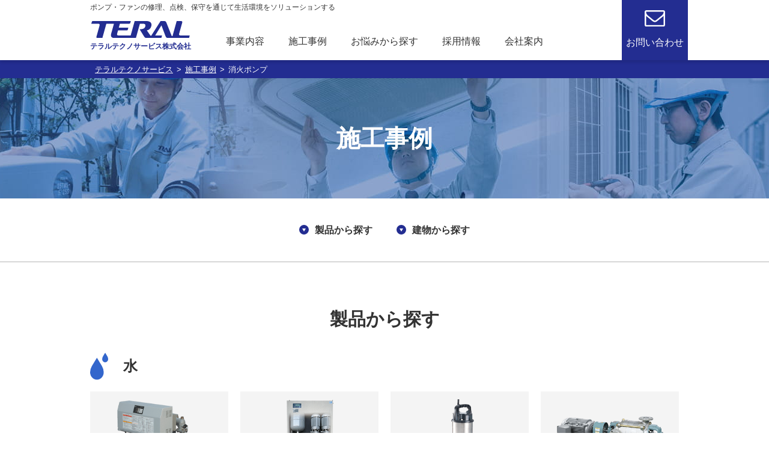

--- FILE ---
content_type: text/html; charset=UTF-8
request_url: https://www.teraltechno.com/case/case/category_product/fire_pump/
body_size: 9670
content:
<!doctype html>
<html lang="ja">
<head>
  <meta charset="UTF-8">
  <meta name="viewport" content="width=device-width,initial-scale=1.0">
  <meta http-equiv="X-UA-Compatible" content="ie=edge">
  <meta name="format-detection" content="telephone=no">
  <link rel=”icon” href="https://www.teraltechno.com/wp-content/themes/teraltechno/assets/favicon/favicon.ico">
  <!-- Google Tag Manager -->
  <script>(function(w,d,s,l,i){w[l]=w[l]||[];w[l].push({'gtm.start':
  new Date().getTime(),event:'gtm.js'});var f=d.getElementsByTagName(s)[0],
  j=d.createElement(s),dl=l!='dataLayer'?'&l='+l:'';j.async=true;j.src=
  'https://www.googletagmanager.com/gtm.js?id='+i+dl;f.parentNode.insertBefore(j,f);
  })(window,document,'script','dataLayer','GTM-WJWQHMF');</script>
  <!-- End Google Tag Manager -->
    <script src="https://www.teraltechno.com/wp-content/themes/teraltechno/assets/js/jquery.js?v=1650010391" async></script>
  <script src="https://www.teraltechno.com/wp-content/themes/teraltechno/assets/js/vendor.js?v=1650010389" async></script>
  <script src="https://www.teraltechno.com/wp-content/themes/teraltechno/assets/js/main.js?v=1766469326" defer></script>
  <link rel="stylesheet" href="https://www.teraltechno.com/wp-content/themes/teraltechno/assets/css/common.css?v=1726651071">
          <link rel="stylesheet" href="https://www.teraltechno.com/wp-content/themes/teraltechno/assets/css/case.css?v=1681121704">
    <title>消火ポンプ | テラルテクノサービス</title>

<!-- All In One SEO Pack 3.6.2[1425,1455] -->
<script type="application/ld+json" class="aioseop-schema">{"@context":"https://schema.org","@graph":[{"@type":"Organization","@id":"https://www.teraltechno.com/#organization","url":"https://www.teraltechno.com/","name":"テラルテクノサービス","sameAs":[]},{"@type":"WebSite","@id":"https://www.teraltechno.com/#website","url":"https://www.teraltechno.com/","name":"テラルテクノサービス","publisher":{"@id":"https://www.teraltechno.com/#organization"},"potentialAction":{"@type":"SearchAction","target":"https://www.teraltechno.com/?s={search_term_string}","query-input":"required name=search_term_string"}},{"@type":"CollectionPage","@id":"#collectionpage","url":false,"inLanguage":"ja","name":"","isPartOf":{"@id":"https://www.teraltechno.com/#website"},"breadcrumb":{"@id":"#breadcrumblist"}},{"@type":"BreadcrumbList","@id":"#breadcrumblist","itemListElement":[{"@type":"ListItem","position":1,"item":{"@type":"WebPage","@id":"https://www.teraltechno.com/","url":"https://www.teraltechno.com/","name":"テラルテクノサービス株式会社"}},{"@type":"ListItem","position":2,"item":{"@type":"WebPage","@id":false,"url":false,"name":""}}]}]}</script>
<link rel="canonical" href="https://www.teraltechno.com/case/case/category_product/fire_pump/" />
<!-- All In One SEO Pack -->
<link rel='dns-prefetch' href='//s.w.org' />
<link rel="alternate" type="application/rss+xml" title="テラルテクノサービス &raquo; 施工事例 フィード" href="https://www.teraltechno.com/case/feed/" />
		<script type="text/javascript">
			window._wpemojiSettings = {"baseUrl":"https:\/\/s.w.org\/images\/core\/emoji\/12.0.0-1\/72x72\/","ext":".png","svgUrl":"https:\/\/s.w.org\/images\/core\/emoji\/12.0.0-1\/svg\/","svgExt":".svg","source":{"concatemoji":"https:\/\/www.teraltechno.com\/wp-includes\/js\/wp-emoji-release.min.js?ver=5.4.18"}};
			/*! This file is auto-generated */
			!function(e,a,t){var n,r,o,i=a.createElement("canvas"),p=i.getContext&&i.getContext("2d");function s(e,t){var a=String.fromCharCode;p.clearRect(0,0,i.width,i.height),p.fillText(a.apply(this,e),0,0);e=i.toDataURL();return p.clearRect(0,0,i.width,i.height),p.fillText(a.apply(this,t),0,0),e===i.toDataURL()}function c(e){var t=a.createElement("script");t.src=e,t.defer=t.type="text/javascript",a.getElementsByTagName("head")[0].appendChild(t)}for(o=Array("flag","emoji"),t.supports={everything:!0,everythingExceptFlag:!0},r=0;r<o.length;r++)t.supports[o[r]]=function(e){if(!p||!p.fillText)return!1;switch(p.textBaseline="top",p.font="600 32px Arial",e){case"flag":return s([127987,65039,8205,9895,65039],[127987,65039,8203,9895,65039])?!1:!s([55356,56826,55356,56819],[55356,56826,8203,55356,56819])&&!s([55356,57332,56128,56423,56128,56418,56128,56421,56128,56430,56128,56423,56128,56447],[55356,57332,8203,56128,56423,8203,56128,56418,8203,56128,56421,8203,56128,56430,8203,56128,56423,8203,56128,56447]);case"emoji":return!s([55357,56424,55356,57342,8205,55358,56605,8205,55357,56424,55356,57340],[55357,56424,55356,57342,8203,55358,56605,8203,55357,56424,55356,57340])}return!1}(o[r]),t.supports.everything=t.supports.everything&&t.supports[o[r]],"flag"!==o[r]&&(t.supports.everythingExceptFlag=t.supports.everythingExceptFlag&&t.supports[o[r]]);t.supports.everythingExceptFlag=t.supports.everythingExceptFlag&&!t.supports.flag,t.DOMReady=!1,t.readyCallback=function(){t.DOMReady=!0},t.supports.everything||(n=function(){t.readyCallback()},a.addEventListener?(a.addEventListener("DOMContentLoaded",n,!1),e.addEventListener("load",n,!1)):(e.attachEvent("onload",n),a.attachEvent("onreadystatechange",function(){"complete"===a.readyState&&t.readyCallback()})),(n=t.source||{}).concatemoji?c(n.concatemoji):n.wpemoji&&n.twemoji&&(c(n.twemoji),c(n.wpemoji)))}(window,document,window._wpemojiSettings);
		</script>
		<style type="text/css">
img.wp-smiley,
img.emoji {
	display: inline !important;
	border: none !important;
	box-shadow: none !important;
	height: 1em !important;
	width: 1em !important;
	margin: 0 .07em !important;
	vertical-align: -0.1em !important;
	background: none !important;
	padding: 0 !important;
}
</style>
	<link rel='https://api.w.org/' href='https://www.teraltechno.com/wp-json/' />
<link rel="EditURI" type="application/rsd+xml" title="RSD" href="https://www.teraltechno.com/xmlrpc.php?rsd" />
<link rel="wlwmanifest" type="application/wlwmanifest+xml" href="https://www.teraltechno.com/wp-includes/wlwmanifest.xml" /> 
<meta name="generator" content="WordPress 5.4.18" />
<meta name="redi-version" content="1.2.7" /><link rel="icon" href="https://www.teraltechno.com/wp-content/uploads/2020/04/cropped-t_logo-32x32.png" sizes="32x32" />
<link rel="icon" href="https://www.teraltechno.com/wp-content/uploads/2020/04/cropped-t_logo-192x192.png" sizes="192x192" />
<link rel="apple-touch-icon" href="https://www.teraltechno.com/wp-content/uploads/2020/04/cropped-t_logo-180x180.png" />
<meta name="msapplication-TileImage" content="https://www.teraltechno.com/wp-content/uploads/2020/04/cropped-t_logo-270x270.png" />
</head>
<body>
  <!-- Google Tag Manager (noscript) -->
  <noscript><iframe src="https://www.googletagmanager.com/ns.html?id=GTM-WJWQHMF"
  height="0" width="0" style="display:none;visibility:hidden"></iframe></noscript>
  <!-- End Google Tag Manager (noscript) -->
<!--<header class="header" id="header">-->
<!--</header>-->
<!--<nav class="gnav" id="gnav">-->
<!---->
<!--</nav>-->

<div id="sticky_header" class="sticky">
  <div class="sticky__inner">
    <div class="sticky__logo">
      <a href="https://www.teraltechno.com/" class="sticky__logo-link"><img src="https://www.teraltechno.com/wp-content/themes/teraltechno/assets/img/common/h-inner-logo.svg?v=1650010743" alt="TERAL"></a>
    </div>
    <nav class="sticky-nav">
      <ul class="sticky-nav__list">
        <li class="sticky-nav__item"><a href="https://www.teraltechno.com/enterprise/" class="sticky-nav__link">事業内容</a></li>
        <li class="sticky-nav__item"><a href="https://www.teraltechno.com/case/" class="sticky-nav__link">施工事例</a></li>
        <li class="sticky-nav__item"><a href="https://www.teraltechno.com/trouble/" class="sticky-nav__link">お悩みから探す</a></li>
        <li class="sticky-nav__item"><a href="https://recruit.teraltechno.com/" class="sticky-nav__link" target="_blank" rel="noopener noreferrer">採用情報</a></li>
        <li class="sticky-nav__item"><a href="https://www.teraltechno.com/company/" class="sticky-nav__link">会社案内</a></li>
      </ul>
    </nav>
  </div>
</div>
<header id="header" class="header">
  <div class="header__wrapper wrapper">
    <div class="header__contents">
            <p class="midashi">ポンプ・ファンの修理、点検、保守を通じて生活環境をソリューションする</p>
      <div class="header__inner">
        <div class="header__logo">
          <a href="https://www.teraltechno.com/">
            <span class="header__logo-img"><img src="https://www.teraltechno.com/wp-content/themes/teraltechno/assets/img/common/logo.svg?v=1650010754" alt="TERAL" loading="lazy"></span>
                          <span class="header__logo-text">テラルテクノサービス株式会社</span>
                      </a>
        </div>
        <nav id="gnavi" class="h-menu">
          <div class="h-menu__inner">
            <div class="header-btn">
              <a href="" class="humb">
                <span class="humb__stick"></span>
                <span class="humb__stick"></span>
                <span class="humb__stick"></span>
              </a>
              <a href="https://www.teraltechno.com/contact/" class="menu-contact"><span class="menu-contact__img"><img src="https://www.teraltechno.com/wp-content/themes/teraltechno/assets/img/common/icon_mail.svg?v=1650010752" alt=""></span><span class="menu-contact__text">お問い合わせ</span></a>
            </div>

            <div class="gnav">
              <!-- sp-nav -->
              <ul class="s-nav wrapper">
                <!-- 事業内容 -->
                <li class="h-nav__item _drawdown">
                  <a href="https://www.teraltechno.com/enterprise/" class="navHov"><span>事業内容</span></a>
                  <dl data-accordion  data-size="md" class="s-nav__wrapper n-0">
                    <dt class="s-nav__title" data-accordion-header><a href="https://www.teraltechno.com/enterprise/" class="s-nav__title-link">事業内容</a><button type="button" class="s-nav__title-btn"></button></dt>
                    <dd class="s-nav__inner" data-accordion-body>
                      <ul class="s-nav__list">
                        <li class="s-nav__item"><a href="https://www.teraltechno.com/enterprise/water_supply_pump/" class="s-nav__item-link">給水ポンプ</a></li>
                        <li class="s-nav__item"><a href="https://www.teraltechno.com/enterprise/fan/" class="s-nav__item-link">排気・給気ファン</a></li>
                        <li class="s-nav__item"><a href="https://www.teraltechno.com/enterprise/pumping_pump/" class="s-nav__item-link">揚水・循環ポンプ</a></li>
                        <li class="s-nav__item"><a href="https://www.teraltechno.com/enterprise/air/" class="s-nav__item-link">エアコン・空調機</a></li>
                        <!-- 給水設備改修工事（第2階層） -->
                        <li class="s-nav__layer">
                          <dl data-accordion  data-size="md">
                            <dt class="s-nav__item -pc" data-accordion-header><a href="https://www.teraltechno.com/enterprise/repair/" class="s-nav__item-link -sp">給水設備改修工事</a><button type="button" class="s-nav__title-btn -sub"></button></dt>
                            <dd class="s-nav__inner" data-accordion-body>
                              <ul class="s-nav__list -sub">
                                <li class="s-nav__item -sub"><a href="https://www.teraltechno.com/enterprise/repair/pressure_increase/" class="s-nav__item-link -sub">増圧改修工事</a></li>
                                <li class="s-nav__item -sub"><a href="https://www.teraltechno.com/enterprise/repair/direct_pressure/" class="s-nav__item-link -sub">直圧改修工事</a></li>
                                <li class="s-nav__item -sub"><a href="https://www.teraltechno.com/enterprise/repair/large_pumping/" class="s-nav__item-link -sub">大型給水設備改修工事</a></li>
                                <li class="s-nav__item -sub"><a href="https://www.teraltechno.com/enterprise/repair/water_tank/" class="s-nav__item-link -sub">受水槽改修工事</a></li>
                              </ul>
                            </dd>
                          </dl>
                        </li>
                        <!-- 給水設備改修工事ここまで（第2階層） -->
                        <!-- 局所排気装置（第2階層） -->
                        <li class="s-nav__layer">
                          <dl data-accordion  data-size="md">
                            <dt class="s-nav__item -pc" data-accordion-header><a href="https://www.teraltechno.com/enterprise/gas/" class="s-nav__item-link -sp">局所排気装置</a><button type="button" class="s-nav__title-btn -sub"></button></dt>
                            <dd class="s-nav__inner" data-accordion-body>
                              <ul class="s-nav__list -sub">
                                <li class="s-nav__item -sub"><a href="https://www.teraltechno.com/enterprise/gas/local_exhaust/" class="s-nav__item-link -sub">局所排気装置の必要性</a></li>
                                <li class="s-nav__item -sub"><a href="https://www.teraltechno.com/enterprise/gas/recommend_suitoro/" class="s-nav__item-link -sub">すいとろー君</a></li>
                                <li class="s-nav__item -sub"><a href="https://www.teraltechno.com/enterprise/gas/relief_enforcement/" class="s-nav__item-link -sub">設計力、施工力</a></li>
                                <li class="s-nav__item -sub"><a href="https://www.teraltechno.com/enterprise/gas/recommend_fan/" class="s-nav__item-link -sub">誘引ファン</a></li>
                              </ul>
                            </dd>
                          </dl>
                        </li>
                        <!-- 局所排気装置ここまで（第2階層） -->
                        <li class="s-nav__item"><a href="https://www.teraltechno.com/enterprise/lease/" class="s-nav__item-link">給水ポンプリース</a></li>
                        <li class="s-nav__item"><a href="https://www.teraltechno.com/enterprise/monitoring/" class="s-nav__item-link">遠隔監視装置</a></li>
                      </ul>
                    </dd>
                  </dl>
                </li>
                <!-- 事業内容ここまで -->

                <!-- 施工事例 -->
                <li class="h-nav__item _drawdown">
                  <a href="https://www.teraltechno.com/case/" class="navHov"><span>施工事例</span></a>
                  <dl data-accordion  data-size="md" class="s-nav__wrapper n-1">
                    <dt class="s-nav__title" data-accordion-header><a href="https://www.teraltechno.com/case/" class="s-nav__title-link">施工事例</a><button type="button" class="s-nav__title-btn"></button></dt>
                    <dd class="s-nav__list -two" data-accordion-body>
                      <!-- 製品から探す（第2階層） -->
                      <dl data-accordion  data-size="md" class="s-nav__layer">
                        <dt class="s-nav__item -pc" data-accordion-header><a href="https://www.teraltechno.com/case/" class="s-nav__item-link -sp">製品から探す</a><button type="button" class="s-nav__title-btn -sub"></button></dt>
                        <dd class="s-nav__inner" data-accordion-body>
                          <ul class="s-nav__list">
                            <li class="s-nav__item -sub"><a href="https://www.teraltechno.com/case/category_product/water_supply_pump/" class="s-nav__item-link -sub">給水ポンプ（加圧ポンプ）</a></li>
                            <li class="s-nav__item -sub"><a href="https://www.teraltechno.com/case/category_product/booster_pump//" class="s-nav__item-link -sub">増圧ポンプ</a></li>
                            <li class="s-nav__item -sub"><a href="https://www.teraltechno.com/case/category_product/drainage_pump//" class="s-nav__item-link -sub">排水ポンプ</a></li>
                            <li class="s-nav__item -sub"><a href="https://www.teraltechno.com/case/category_product/water_pump//" class="s-nav__item-link -sub">揚水ポンプ</a></li>
                            <li class="s-nav__item -sub"><a href="https://www.teraltechno.com/case/category_product/circulation_pump/" class="s-nav__item-link -sub">循環ポンプ</a></li>
                            <li class="s-nav__item -sub"><a href="https://www.teraltechno.com/case/category_product/fire_pump//" class="s-nav__item-link -sub">消火ポンプ</a></li>
                            <li class="s-nav__item -sub"><a href="https://www.teraltechno.com/case/category_product/filtration_device//" class="s-nav__item-link -sub">ろ過装置</a></li>
                            <li class="s-nav__item -sub"><a href="https://www.teraltechno.com/case/category_product/blower/" class="s-nav__item-link -sub">送風機（排気ファン、給気ファン）</a></li>
                            <li class="s-nav__item -sub"><a href="https://www.teraltechno.com/case/category_product/air_conditioner/" class="s-nav__item-link -sub">空調機（エアコン）</a></li>
                            <li class="s-nav__item -sub"><a href="https://www.teraltechno.com/case/category_product/local_exhaust//" class="s-nav__item-link -sub">局所排気</a></li>
                          </ul>
                        </dd>
                      </dl>
                      <!-- 製品から探す（第2階層）ここまで -->
                      <!-- 建物から探す（第2階層） -->
                      <dl data-accordion  data-size="md" class="s-nav__layer">
                        <dt class="s-nav__item -pc" data-accordion-header><a href="https://www.teraltechno.com/case/" class="s-nav__item-link -sp">建物から探す</a><button type="button" class="s-nav__title-btn -sub"></button></dt>
                        <dd class="s-nav__inner" data-accordion-body>
                          <ul class="s-nav__list">
                            <li class="s-nav__item -sub"><a href="https://www.teraltechno.com/case/category_building/apartment/" class="s-nav__item-link -sub">マンション</a></li>
                            <li class="s-nav__item -sub"><a href="https://www.teraltechno.com/case/category_building/building/" class="s-nav__item-link -sub">ビル</a></li>
                            <li class="s-nav__item -sub"><a href="https://www.teraltechno.com/case/category_building/restaurant/" class="s-nav__item-link -sub">飲食店（外食店）</a></li>
                            <li class="s-nav__item -sub"><a href="https://www.teraltechno.com/case/category_building/hospital/" class="s-nav__item-link -sub">病院</a></li>
                            <li class="s-nav__item -sub"><a href="https://www.teraltechno.com/case/category_building/nursing_home/" class="s-nav__item-link -sub">介護施設</a></li>
                            <li class="s-nav__item -sub"><a href="https://www.teraltechno.com/case/category_building/commercial_acility/" class="s-nav__item-link -sub">商業施設</a></li>
                            <li class="s-nav__item -sub"><a href="https://www.teraltechno.com/case/category_building/factory/" class="s-nav__item-link -sub">工場</a></li>
                            <li class="s-nav__item -sub"><a href="https://www.teraltechno.com/case/category_building/school/" class="s-nav__item-link -sub">学校</a></li>
                            <li class="s-nav__item -sub"><a href="https://www.teraltechno.com/case/category_building/public_transport/" class="s-nav__item-link -sub">公共交通機関</a></li>
                            <li class="s-nav__item -sub"><a href="https://www.teraltechno.com/case/category_building/public_facility/" class="s-nav__item-link -sub">公共施設</a></li>
                          </ul>
                        </dd>
                      </dl>
                      <!-- 建物から探すここまで（第2階層） -->
                    </dd>
                  </dl>
                </li>
                <!-- 施工事例ここまで -->

                <!-- お悩みから探す -->
                <li class="h-nav__item _drawdown">
                  <a href="https://www.teraltechno.com/trouble/" class="navHov"><span>お悩みから探す</span></a>
                  <dl data-accordion  data-size="md" class="s-nav__wrapper n-2">
                    <dt class="s-nav__title" data-accordion-header><a href="https://www.teraltechno.com/trouble/" class="s-nav__title-link">お悩みから探す</a><button type="button" class="s-nav__title-btn"></button></dt>
                    <dd class="s-nav__inner" data-accordion-body>
                      <ul class="s-nav__list -twocolum">
                        <li class="s-nav__item -twocolum"><a href="https://www.teraltechno.com/trouble#qa" class="s-nav__item-link">よくあるお悩みのQ&A</a></li>
                        <li class="s-nav__item -twocolum"><a href="https://www.teraltechno.com/trouble#instruction" class="s-nav__item-link">代表機器の説明書について</a></li>
                      </ul>
                    </dd>
                  </dl>
                </li>
                <!-- お悩みから探すここまで -->

                <!-- 採用情報 -->
                <li class="h-nav__item">
                  <a href="https://recruit.teraltechno.com/" class="navHov" target="_blank" rel="noopener noreferrer"><span>採用情報</span></a>
                  <dl data-accordion  data-size="md" class="s-nav__wrapper n-3">
                    <dt class="" data-accordion-header>
                      <a href="https://recruit.teraltechno.com/" class="s-nav__title-link_recruit" style="font-size: 16px; color: #fff; font-weight: 600;display: flex; justify-content: space-between; padding: 15px 20px; border-bottom: 1px solid #fff; background-color: #232d91; border-bottom: 1px solid #fff;" target="_blank" rel="noopener noreferrer">
                        採用情報
                      </a>
                    </dt>
                    <dd class="s-nav__inner" data-accordion-body></dd>
                  </dl>
                </li>
                <!-- 採用情報ここまで -->


                <!-- 会社案内 -->
                <li class="h-nav__item _drawdown">
                  <a href="https://www.teraltechno.com/company/" class="navHov"><span>会社案内</span></a>
                  <dl data-accordion  data-size="md" class="s-nav__wrapper n-4">
                    <dt class="s-nav__title" data-accordion-header><a href="https://www.teraltechno.com/company/" class="s-nav__title-link">会社案内</a><button type="button" class="s-nav__title-btn"></button></dt>
                    <dd class="s-nav__list" data-accordion-body>
                      <!-- 会社概要（第2階層） -->
                      <dl data-accordion  data-size="md" class="s-nav__layer">
                        <dt class="s-nav__item -pc" data-accordion-header><a href="https://www.teraltechno.com/company/outline/" class="s-nav__item-link -sp">会社概要</a><button type="button" class="s-nav__title-btn -sub"></button></dt>
                        <dd class="s-nav__inner" data-accordion-body>
                          <ul class="s-nav__list">
                            <li class="s-nav__item -sub"><a href="https://www.teraltechno.com/company/outline#company02" class="s-nav__item-link -sub">アクセス</a></li>
                            <li class="s-nav__item -sub"><a href="https://www.teraltechno.com/company/outline#company03" class="s-nav__item-link -sub">営業所所在地</a></li>
                            <li class="s-nav__item -sub"><a href="https://www.teraltechno.com/company/outline#company04" class="s-nav__item-link -sub">沿革</a></li>
                            <li class="s-nav__item -sub"><a href="https://www.teraltechno.com/company/outline#company05" class="s-nav__item-link -sub">組織図</a></li>
                          </ul>
                        </dd>
                      </dl>
                      <!-- 会社概要（第2階層）ここまで -->
                      <!-- 建物から探す（第2階層） -->
                      <dl data-accordion  data-size="md" class="s-nav__layer">
                        <dt class="s-nav__item -pc" data-accordion-header><a href="https://www.teraltechno.com/company/eco/" class="s-nav__item-link -sp">環境方針／Mind & Action</a><button type="button" class="s-nav__title-btn -sub"></button></dt>
                        <dd class="s-nav__inner" data-accordion-body>
                          <ul class="s-nav__list">
                            <li class="s-nav__item -sub"><a href="https://www.teraltechno.com/company/eco#company01" class="s-nav__item-link -sub">環境方針</a></li>
                            <li class="s-nav__item -sub"><a href="https://www.teraltechno.com/company/eco#company02" class="s-nav__item-link -sub">Mind & Action</a></li>
                          </ul>
                        </dd>
                      </dl>
                      <!-- 建物から探すここまで（第2階層） -->
                      <!-- 営業所案内（第2階層） -->
                      <dl data-accordion  data-size="md" class="s-nav__layer">
                        <dt class="s-nav__item -pc" data-accordion-header><a href="https://www.teraltechno.com/company/sales/" class="s-nav__item-link -sp">営業所案内</a><button type="button" class="s-nav__title-btn -sub"></button></dt>
                        <dd class="s-nav__inner" data-accordion-body>
                          <ul class="s-nav__list">
                            <li class="s-nav__item -sub"><a href="https://www.teraltechno.com/company/sales#section01" class="s-nav__item-link -sub">営業担当エリア（ビル・マンション）</a></li>
                            <li class="s-nav__item -sub"><a href="https://www.teraltechno.com/company/sales#section02" class="s-nav__item-link -sub">営業担当エリア（施設店舗）</a></li>
                            <li class="s-nav__item -sub"><a href="https://www.teraltechno.com/company/sales#company03" class="s-nav__item-link -sub">営業所所在地</a></li>
                          </ul>
                        </dd>
                      </dl>
                      <!-- 営業所案内ここまで（第2階層） -->
                      <!-- テラル研修センター -->
                      <dl data-accordion  data-size="md" class="s-nav__layer">
                        <dt class="s-nav__item -pc" data-accordion-header><a href="https://www.teraltechno.com/company/center/" class="s-nav__item-link">テラル研修センター</a></dt>
                        <dd class="s-nav__inner" data-accordion-body></dd>
                      </dl>
                      <!-- テラル研修センターここまで -->
                    </dd>
                  </dl>
                </li>
                <!-- 会社案内ここまで -->
              </ul>
              <!-- sp-navここまで -->
              <div class="gnav-layer"></div>
            </div>


          </div>
        </nav>
      </div>
    </div>
  </div>
</header>

	<div class="wrapper" id="CASE">
	<main class="main" id="main">
		<!-- パンくず -->
<div class="breadcrumb" aria-label="breadcrumb">
  <ol class="breadcrumb__list">
  <!-- Breadcrumb NavXT 6.4.0 -->
<li class="breadcrumb__item">
<a class="breadcrumb__link" href="https://www.teraltechno.com">
<span class="breadcrumb__text">テラルテクノサービス</span>
</a>
</li><li class="breadcrumb__item">
<a class="breadcrumb__link" href="https://www.teraltechno.com/case/">
<span class="breadcrumb__text">施工事例</span>
</a>
</li><li class="breadcrumb__item is-active">
<span class="breadcrumb__text">消火ポンプ</span>
</li>  </ol>
</div>
		<div class="lower-hero" style="background: url(https://www.teraltechno.com/wp-content/themes/teraltechno/assets/img/case/hero.jpg?v=1650010776) center center / cover">
		<h1 class="lower-hero__title">施工事例</h1>
		</div>
		<div class="page-top-link">
		<ol class="page-link">
			<li class="page-link__item"><a href="#product">製品から探す</a></li>
			<li class="page-link__item"><a href="#building">建物から探す</a></li>
		</ol>
		</div>
		<section class="section" id="product">
		<h2 class="heading-lv2"><span>製品から探す</span></h2>
		<div class="product">
															<div class="product__container">
			<h3 class="product__heading">
				<span class="icon"><svg class="" role="img"><use xlink:href="https://www.teraltechno.com/wp-content/themes/teraltechno/assets/img/symbol.svg?v=1650010394#water-icon"/></svg></span>
				<span>水</span>
			</h3>
			<ul class="product__list">
												<li class="product__item">
				<a class="card-lv2__wrapper" href="https://www.teraltechno.com/case/category_product/water_supply_pump/">
					<section class="card-lv2">
					<div class="card-lv2__img"><img src="https://www.teraltechno.com/wp-content/themes/teraltechno/assets/img/common/water/water01.png?v=1650010872" alt="" loading="lazy"></div>
					<h4 class="card-lv2__title">
						給水ポンプ												<span>(加圧ポンプ)</span>
											</h4>
					</section>
				</a>
				</li>
												<li class="product__item">
				<a class="card-lv2__wrapper" href="https://www.teraltechno.com/case/category_product/booster_pump/">
					<section class="card-lv2">
					<div class="card-lv2__img"><img src="https://www.teraltechno.com/wp-content/themes/teraltechno/assets/img/common/water/water02.png?v=1650010872" alt="" loading="lazy"></div>
					<h4 class="card-lv2__title">
						増圧ポンプ											</h4>
					</section>
				</a>
				</li>
												<li class="product__item">
				<a class="card-lv2__wrapper" href="https://www.teraltechno.com/case/category_product/drainage_pump/">
					<section class="card-lv2">
					<div class="card-lv2__img"><img src="https://www.teraltechno.com/wp-content/themes/teraltechno/assets/img/common/water/water03.png?v=1650010873" alt="" loading="lazy"></div>
					<h4 class="card-lv2__title">
						排水ポンプ											</h4>
					</section>
				</a>
				</li>
												<li class="product__item">
				<a class="card-lv2__wrapper" href="https://www.teraltechno.com/case/category_product/water_pump/">
					<section class="card-lv2">
					<div class="card-lv2__img"><img src="https://www.teraltechno.com/wp-content/themes/teraltechno/assets/img/common/water/water04.png?v=1650010874" alt="" loading="lazy"></div>
					<h4 class="card-lv2__title">
						揚水ポンプ											</h4>
					</section>
				</a>
				</li>
												<li class="product__item">
				<a class="card-lv2__wrapper" href="https://www.teraltechno.com/case/category_product/circulation_pump/">
					<section class="card-lv2">
					<div class="card-lv2__img"><img src="https://www.teraltechno.com/wp-content/themes/teraltechno/assets/img/common/water/water05.png?v=1650010875" alt="" loading="lazy"></div>
					<h4 class="card-lv2__title">
						循環ポンプ											</h4>
					</section>
				</a>
				</li>
												<li class="product__item">
				<a class="card-lv2__wrapper" href="https://www.teraltechno.com/case/category_product/fire_pump/">
					<section class="card-lv2">
					<div class="card-lv2__img"><img src="https://www.teraltechno.com/wp-content/themes/teraltechno/assets/img/common/water/water06.png?v=1650010874" alt="" loading="lazy"></div>
					<h4 class="card-lv2__title">
						消火ポンプ											</h4>
					</section>
				</a>
				</li>
												<li class="product__item">
				<a class="card-lv2__wrapper" href="https://www.teraltechno.com/case/category_product/filtration_device/">
					<section class="card-lv2">
					<div class="card-lv2__img"><img src="https://www.teraltechno.com/wp-content/themes/teraltechno/assets/img/common/water/water07.png?v=1650010873" alt="" loading="lazy"></div>
					<h4 class="card-lv2__title">
						ろ過装置											</h4>
					</section>
				</a>
				</li>
							</ul>
			</div>
											<div class="product__container">
			<h3 class="product__heading">
				<span class="icon"><svg class="" role="img"><use xlink:href="https://www.teraltechno.com/wp-content/themes/teraltechno/assets/img/symbol.svg?v=1650010394#air-icon"/></svg></span>
				<span>空気</span>
			</h3>
			<ul class="product__list">
												<li class="product__item">
				<a class="card-lv2__wrapper" href="https://www.teraltechno.com/case/category_product/blower/">
					<section class="card-lv2">
					<div class="card-lv2__img"><img src="https://www.teraltechno.com/wp-content/themes/teraltechno/assets/img/common/air/air01.png?v=1650010878" alt="" loading="lazy"></div>
					<h4 class="card-lv2__title">
						送風機												<span>(排気ファン、給気ファン)</span>
											</h4>
					</section>
				</a>
				</li>
												<li class="product__item">
				<a class="card-lv2__wrapper" href="https://www.teraltechno.com/case/category_product/air_conditioner/">
					<section class="card-lv2">
					<div class="card-lv2__img"><img src="https://www.teraltechno.com/wp-content/themes/teraltechno/assets/img/common/air/air02.png?v=1650010877" alt="" loading="lazy"></div>
					<h4 class="card-lv2__title">
						空調機												<span>(エアコン)</span>
											</h4>
					</section>
				</a>
				</li>
												<li class="product__item">
				<a class="card-lv2__wrapper" href="https://www.teraltechno.com/case/category_product/local_exhaust/">
					<section class="card-lv2">
					<div class="card-lv2__img"><img src="https://www.teraltechno.com/wp-content/themes/teraltechno/assets/img/common/air/air03.png?v=1650010878" alt="" loading="lazy"></div>
					<h4 class="card-lv2__title">
						局所排気											</h4>
					</section>
				</a>
				</li>
							</ul>
			</div>
				</div>
		</section>
		<section class="section search" id="building">
		<h2 class="heading-lv2"><span>建物から探す</span></h2>
		<div class="search-tab" data-tablist>
			<ol class="search-tab__list" role="tablist">
			<li class="search-tab__item" role="presentation">
				<button class="search-tab__button" type="button" role="tab">イラストから探す</button>
			</li>
			<li class="search-tab__item" role="presentation">
				<button class="search-tab__button" type="button" role="tab">イメージから探す</button>
			</li>
			</ol>
			<div class="search-tab__container" role="tabpanel">

			<div class="zoom" data-zoom>
				<div class="zoom__container">
				<div class="zoom__original" data-original >
					<img src="https://www.teraltechno.com/wp-content/themes/teraltechno/assets/img/case/dummy/test-zoom.png?v=1650010881" alt="">
					<div class="zoom__lens" data-lens></div>
				</div>
				<div class="zoom__side">
					<div class="zoom__text">
					<p>全体図の拡大して見たい部分に<br>マウスカーソルを合わせてください。</p>
					<p>拡大イメージが表示されます。</p>
					</div>
					<div class="zoom__magnifying">
					<img data-magnifying src="https://www.teraltechno.com/wp-content/themes/teraltechno/assets/img/case/dummy/test-zoom.png?v=1650010881" alt="">
					</div>
				</div>
				</div>
				<section class="case-building">
				<h3 class="case-building__title">事例を見たい建物名をクリックしてください</h3>
        <ul class="case-building__list">
          <li class="case-building__item">
            <a href="https://www.teraltechno.com/case/category_building/apartment/" class="case-building__content">
              <div class="case-building__img">
                <img src="https://www.teraltechno.com/wp-content/themes/teraltechno/assets/img/case/mansion.png?v=1650010777" alt="" loading="lazy">
              </div>
              <div class="case-building__link">
                <button class="button-lv4"><span>マンション</span></button>
              </div>
            </a>
          </li>
          <li class="case-building__item">
            <a href="https://www.teraltechno.com/case/category_building/building/" class="case-building__content">
              <div class="case-building__img">
                <img src="https://www.teraltechno.com/wp-content/themes/teraltechno/assets/img/case/bill.png?v=1650010780" alt="" loading="lazy">
              </div>
              <div class="case-building__link">
                <button class="button-lv4"><span>ビル</span></button>
              </div>
            </a>
          </li>
          <li class="case-building__item">
            <a href="https://www.teraltechno.com/case/category_building/restaurant/" class="case-building__content">
              <div class="case-building__img">
                <img src="https://www.teraltechno.com/wp-content/themes/teraltechno/assets/img/case/restaurant.png?v=1650010777" alt="" loading="lazy">
              </div>
              <div class="case-building__link">
                <button class="button-lv4"><span>飲食店</span></button>
              </div>
            </a>
          </li>
          <li class="case-building__item">
            <a href="https://www.teraltechno.com/case/category_building/hospital/" class="case-building__content">
              <div class="case-building__img">
                <img src="https://www.teraltechno.com/wp-content/themes/teraltechno/assets/img/case/hospital.png?v=1650010774" alt="" loading="lazy">
              </div>
              <div class="case-building__link">
                <button class="button-lv4"><span>病院</span></button>
              </div>
            </a>
          </li>
          <li class="case-building__item">
            <a href="https://www.teraltechno.com/case/category_building/commercial_acility/" class="case-building__content">
              <div class="case-building__img">
                <img src="https://www.teraltechno.com/wp-content/themes/teraltechno/assets/img/case/facility.png?v=1650010781" alt="" loading="lazy">
              </div>
              <div class="case-building__link">
                <button class="button-lv4"><span>商業施設</span></button>
              </div>
            </a>
          </li>
          <li class="case-building__item">
            <a href="https://www.teraltechno.com/case/category_building/factory/" class="case-building__content">
              <div class="case-building__img">
                <img src="https://www.teraltechno.com/wp-content/themes/teraltechno/assets/img/case/company.png?v=1650010778" alt="" loading="lazy">
              </div>
              <div class="case-building__link">
                <button class="button-lv4"><span>工場</span></button>
              </div>
            </a>
          </li>
        </ul>
				<ul class="case-building__list -col4">
					<li class="case-building__item">
					<a class="button-lv4" href="https://www.teraltechno.com/case/category_building/nursing_home/">
						<span>介護施設</span>
					</a>
					</li>
					<li class="case-building__item">
					<a class="button-lv4" href="https://www.teraltechno.com/case/category_building/school/">
						<span>学校</span>
					</a>
					</li>
					<li class="case-building__item">
					<a class="button-lv4" href="https://www.teraltechno.com/case/category_building/public_transport/">
						<span>公共交通機関</span>
					</a>
					</li>
					<li class="case-building__item">
					<a class="button-lv4" href="https://www.teraltechno.com/case/category_building/public_facility/">
						<span>公共施設</span>
					</a>
					</li>
				</ul>
				</section>
			</div>

			</div>
			<div class="search-tab__container" role="tabpanel">

			<ul class="product__list">
				<li class="product__item">
				<a class="card-lv2__wrapper" href="https://www.teraltechno.com/case/category_building/apartment/">
					<section class="card-lv2">
					<div class="card-lv2__img"><img src="https://www.teraltechno.com/wp-content/themes/teraltechno/assets/img/case/image/mansion.png?v=1650010895" alt="" loading="lazy"></div>
					<h4 class="card-lv2__title">マンション</h4>
					</section>
				</a>
				</li>
				<li class="product__item">
				<a class="card-lv2__wrapper" href="https://www.teraltechno.com/case/category_building/building/">
					<section class="card-lv2">
					<div class="card-lv2__img"><img src="https://www.teraltechno.com/wp-content/themes/teraltechno/assets/img/case/image/bill.png?v=1650010900" alt="" loading="lazy"></div>
					<h4 class="card-lv2__title">ビル</h4>
					</section>
				</a>
				</li>
				<li class="product__item">
				<a class="card-lv2__wrapper" href="https://www.teraltechno.com/case/category_building/restaurant/">
					<section class="card-lv2">
					<div class="card-lv2__img"><img src="https://www.teraltechno.com/wp-content/themes/teraltechno/assets/img/case/image/restaurant.png?v=1650010893" alt="" loading="lazy"></div>
					<h4 class="card-lv2__title">飲食店（外食店）</h4>
					</section>
				</a>
				</li>
				<li class="product__item">
				<a class="card-lv2__wrapper" href="https://www.teraltechno.com/case/category_building/hospital/">
					<section class="card-lv2">
					<div class="card-lv2__img"><img src="https://www.teraltechno.com/wp-content/themes/teraltechno/assets/img/case/image/hospital.png?v=1650010886" alt="" loading="lazy"></div>
					<h4 class="card-lv2__title">病院</h4>
					</section>
				</a>
				</li>
				<li class="product__item">
				<a class="card-lv2__wrapper" href="https://www.teraltechno.com/case/category_building/nursing_home/">
					<section class="card-lv2">
					<div class="card-lv2__img"><img src="https://www.teraltechno.com/wp-content/themes/teraltechno/assets/img/case/image/nursing_home.png?v=1650010892" alt="" loading="lazy"></div>
					<h4 class="card-lv2__title">介護施設</h4>
					</section>
				</a>
				</li>
				<li class="product__item">
				<a class="card-lv2__wrapper" href="https://www.teraltechno.com/case/category_building/commercial_acility/">
					<section class="card-lv2">
					<div class="card-lv2__img"><img src="https://www.teraltechno.com/wp-content/themes/teraltechno/assets/img/case/image/commercial_acility.png?v=1650010894" alt="" loading="lazy"></div>
					<h4 class="card-lv2__title">商業施設</h4>
					</section>
				</a>
				</li>
				<li class="product__item">
				<a class="card-lv2__wrapper" href="https://www.teraltechno.com/case/category_building/factory/">
					<section class="card-lv2">
					<div class="card-lv2__img"><img src="https://www.teraltechno.com/wp-content/themes/teraltechno/assets/img/case/image/factory.png?v=1650010886" alt="" loading="lazy"></div>
					<h4 class="card-lv2__title">工場</h4>
					</section>
				</a>
				</li>
				<li class="product__item">
				<a class="card-lv2__wrapper" href="https://www.teraltechno.com/case/category_building/school/">
					<section class="card-lv2">
					<div class="card-lv2__img"><img src="https://www.teraltechno.com/wp-content/themes/teraltechno/assets/img/case/image/school.png?v=1650010892" alt="" loading="lazy"></div>
					<h4 class="card-lv2__title">学校</h4>
					</section>
				</a>
				</li>
				<li class="product__item">
				<a class="card-lv2__wrapper" href="https://www.teraltechno.com/case/category_building/public_transport/">
					<section class="card-lv2">
					<div class="card-lv2__img"><img src="https://www.teraltechno.com/wp-content/themes/teraltechno/assets/img/case/image/public_transport.png?v=1650010900" alt="" loading="lazy"></div>
					<h4 class="card-lv2__title">公共交通機関</h4>
					</section>
				</a>
				</li>
				<li class="product__item">
				<a class="card-lv2__wrapper" href="https://www.teraltechno.com/case/category_building/public_facility/">
					<section class="card-lv2">
					<div class="card-lv2__img"><img src="https://www.teraltechno.com/wp-content/themes/teraltechno/assets/img/case/image/public_facility.png?v=1650010889" alt="" loading="lazy"></div>
					<h4 class="card-lv2__title">公共施設</h4>
					</section>
				</a>
				</li>
			</ul>
			</div>
		</div>
		</section>
	</main>
	</div>

<footer class="footer" id="footer">
  <article class="btn-fixed">
    <a href="#" class="btn-fixed__link"></a>
  </article>
    <div class="footer__top sp-none wrapper">
      <div class="footer-nav f-flex">

        <dl class="footer__list">
          <dt class="footer__title"><a href="https://www.teraltechno.com/enterprise/" class="footer__title-link">事業内容</a></dt>
          <dd class="footer__item"><a href="https://www.teraltechno.com/enterprise/water_supply_pump/" class="footer__item-link">給水ポンプ</a></dd>
          <dd class="footer__item"><a href="https://www.teraltechno.com/enterprise/pumping_pump/" class="footer__item-link">揚水・循環ポンプ</a></dd>
          <dd class="footer__item"><a href="https://www.teraltechno.com/enterprise/fan/" class="footer__item-link">排気・給気ファン</a></dd>
          <dd class="footer__item"><a href="https://www.teraltechno.com/enterprise/air/" class="footer__item-link">エアコン・空調機</a></dd>
          <dd class="footer__item"><a href="https://www.teraltechno.com/enterprise/repair/" class="footer__item-link">給水設備改修工事</a></dd>
          <dd class="footer__item"><a href="https://www.teraltechno.com/enterprise/gas/" class="footer__item-link">局所排気装置</a></dd>
          <dd class="footer__item"><a href="https://www.teraltechno.com/enterprise/lease/" class="footer__item-link">給水ポンプリース</a></dd>
          <dd class="footer__item"><a href="https://www.teraltechno.com/enterprise/monitoring/" class="footer__item-link">遠隔監視装置</a></dd>
        </dl>

        <dl class="footer__list">
          <dt class="footer__title"><a href="https://www.teraltechno.com/case/" class="footer__title-link">施工事例</a></dt>
          <dd class="f-flex">
            <dl class="footer__container footer__list--inner">
              <dt class="footer__subtitle">製品から探す</dt>
              <dd class="footer__item"><a href="https://www.teraltechno.com/case/category_product/water_supply_pump/" class="footer__item-link">給水ポンプ（加圧ポンプ）</a></dd>
              <dd class="footer__item"><a href="https://www.teraltechno.com/case/category_product/booster_pump/" class="footer__item-link">増圧ポンプ</a></dd>
              <dd class="footer__item"><a href="https://www.teraltechno.com/case/category_product/drainage_pump/" class="footer__item-link">排水ポンプ</a></dd>
              <dd class="footer__item"><a href="https://www.teraltechno.com/case/category_product/water_pump/" class="footer__item-link">揚水ポンプ</a></dd>
              <dd class="footer__item"><a href="https://www.teraltechno.com/case/category_product/circulation_pump/" class="footer__item-link">循環ポンプ</a></dd>
              <dd class="footer__item"><a href="https://www.teraltechno.com/case/category_product/fire_pump/" class="footer__item-link">消火ポンプ</a></dd>
              <dd class="footer__item"><a href="https://www.teraltechno.com/case/category_product/filtration_device/" class="footer__item-link">ろ過装置</a></dd>
              <dd class="footer__item"><a href="https://www.teraltechno.com/case/category_product/blower/" class="footer__item-link">送風機（排気ファン、給気ファン）</a></dd>
              <dd class="footer__item"><a href="https://www.teraltechno.com/case/category_product/air_conditioner/" class="footer__item-link">空調機（エアコン）</a></dd>
              <dd class="footer__item"><a href="https://www.teraltechno.com/case/category_product/local_exhaust/" class="footer__item-link">局所排気</a></dd>
            </dl>

            <dl class="footer__containe footer__list--inner">
              <dt class="footer__subtitle">建物から探す</dt>
              <dd class="footer__item"><a href="https://www.teraltechno.com/case/category_building/apartment/" class="footer__item-link">マンション</a></dd>
              <dd class="footer__item"><a href="https://www.teraltechno.com/case/category_building/building/" class="footer__item-link">ビル</a></dd>
              <dd class="footer__item"><a href="https://www.teraltechno.com/case/category_building/restaurant/" class="footer__item-link">飲食店（外食店）</a></dd>
              <dd class="footer__item"><a href="https://www.teraltechno.com/case/category_building/hospital/" class="footer__item-link">病院</a></dd>
              <dd class="footer__item"><a href="https://www.teraltechno.com/case/category_building/nursing_home/" class="footer__item-link">介護施設</a></dd>
              <dd class="footer__item"><a href="https://www.teraltechno.com/case/category_building/commercial_acility/" class="footer__item-link">商業施設</a></dd>
              <dd class="footer__item"><a href="https://www.teraltechno.com/case/category_building/factory/" class="footer__item-link">工場</a></dd>
              <dd class="footer__item"><a href="https://www.teraltechno.com/case/category_building/school/" class="footer__item-link">学校</a></dd>
              <dd class="footer__item"><a href="https://www.teraltechno.com/case/category_building/public_transport/" class="footer__item-link">公共交通機関</a></dd>
              <dd class="footer__item"><a href="https://www.teraltechno.com/case/category_building/public_facility/" class="footer__item-link">公共施設</a></dd>
            </dl>
          </dd>
        </dl>

        <div class="footer__list">
          <dl>
            <dt class="footer__title"><a href="https://www.teraltechno.com/trouble/" class="footer__title-link">お悩みから探す</a></dt>
          </dl>

          <dl>
            <dt class="footer__title mt40"><a href="https://recruit.teraltechno.com/" class="footer__title-link" target="_blank" rel="noopener noreferrer">採用情報</a></dt>

          <dl>
            <dt class="footer__subtitle mt40">お客様別サービス紹介</dt>
            <dd class="footer__item"><a href="https://www.teraltechno.com/service1/" class="footer__item-link">ビル・マンションのオーナー様</a></dd>
            <dd class="footer__item"><a href="https://www.teraltechno.com/service2/" class="footer__item-link">ビル・マンションの管理会社様</a></dd>
            <dd class="footer__item"><a href="https://www.teraltechno.com/service3/" class="footer__item-link">外食チェーン・商業施設・病院　設備担当者様</a></dd>
            <dd class="footer__item"><a href="https://www.teraltechno.com/service4/" class="footer__item-link">法人企業の工場・設備担当者様</a></dd>
          </dl>
        </div>

        <dl class="footer__list">
          <dt class="footer__title"><a href="https://www.teraltechno.com/company/" class="footer__title-link">会社案内</a></dt>
          <dd class="footer__item"><a href="https://www.teraltechno.com/company/outline/" class="footer__item-link"> 会社概要</a></dd>
          <dd class="footer__item"><a href="https://www.teraltechno.com/company/eco/" class="footer__item-link">環境方針／Mind & Action</a></dd>
          <dd class="footer__item"><a href="https://www.teraltechno.com/company/sales/" class="footer__item-link">営業所案内</a></dd>
          <dd class="footer__item"><a href="https://www.teraltechno.com/company/center/" class="footer__item-link">テラル研修センター</a></dd>
        </dl>

      </div>
    </div>

    <div class="middle wrapper">
      <svg class="middle__logo" role="img" aria-labelledby="hero_logo">
        <title id="hero_logo">テラルテクノサービス株式会社</title>
        <use xlink:href="https://www.teraltechno.com/wp-content/themes/teraltechno/assets/img/symbol.svg?v=1650010394#logo"/>
      </svg>
      <p class="middle__text">ポンプ・ファンの修理、点検、保守を通じて生活環境をソリューションする</p>
    </div>

    <div class="footer__bottom">
      <div class="wrapper">
        <nav id="fnavi">
          <ul class="fnavi__list">
            <li class="fnavi__item"><a href="https://www.teraltechno.com/privacy/" class="fnavi__link">プライバシーポリシー</a></li>
            <li class="fnavi__item"><a href="https://www.teraltechno.com/sitemap/" class="fnavi__link">サイトマップ</a></li>
          </ul>
        </nav>
        <div class="finfo">
          <div class="finfo__inner">
            <div class="finfo__company"><img src="https://www.teraltechno.com/wp-content/themes/teraltechno/assets/img/common/company_name.svg?v=1650010745" alt="テラルテクノサービス株式会社"></div>
            <div class="finfo__copyright">© 2020 TERAL TECHNO SERVICE INC. <span class="finfo__subcopy">All Rights reserved.</div>
          </div>
        </div>
      </div>
    </div>
</footer>
<script type='text/javascript' src='https://www.teraltechno.com/wp-includes/js/wp-embed.min.js?ver=5.4.18'></script>
</body>
</html>


--- FILE ---
content_type: text/css
request_url: https://www.teraltechno.com/wp-content/themes/teraltechno/assets/css/common.css?v=1726651071
body_size: 12335
content:
:root{--breakpoint-xs:600;--breakpoint-sm:769;--breakpoint-md:980;--breakpoint-lg:1200;--breakpoint-xlg:1366;--z-index-logo:600;--z-index-gnav:500;--z-index-header:400;--z-index-close:300;--z-index-tel:200;--z-index-hero:100;--z-index-main:1;--z-index-back:-1;--color-primary-white:#fff;--color-primary-black:#000;--color-primary-navy:#232d91;--color-primary-blue:#005ab6;--color-primary-sky:#e3e9f1;--color-primary-gray:#b4b4b4;--color-primary-red:#e10000;--color-primary-yellow:#f8b62d;--color-primary-green:#5ebd00;--color-secondary-red:#ff3200;--color-secondary-navy:#1b4b9a;--color-secondary-sky:#b0d1f0;--color-secondary-yellow:#e68c00;--color-secondary-green:#339133;--color-secondary-white:#f4f4f4;--color-secondary-gray:#dcdddd;--color-secondary-blue:#36c;--color-text-black:#333;--color-company-sky:#4faad9;--color-company-lime:#3cab33;--color-company-green:#2f6d33;--font-family-ja-sans:游ゴシック,yugothic,ヒラギノ角ゴ ProN W3,Hiragino Kaku Gothic ProN,メイリオ,meiryo,ＭＳ Ｐゴシック,MS PGothic,robot,Droid Sans,sans-serif;--font-family-ja-serif:游明朝,yumincho,ヒラギノ明朝 ProN W3,Hiragino Mincho ProN,HG明朝E,ＭＳ Ｐ明朝,ＭＳ 明朝,serif}*{word-wrap:inherit}html{word-break:break-all}[data-whatinput=mouse] :focus,[data-whatinput=touch] :focus{outline:none}button:not([disabled]){cursor:pointer}:root{overflow-y:scroll;-webkit-text-size-adjust:100%;-ms-text-size-adjust:100%;-moz-text-size-adjust:100%;text-size-adjust:100%}audio:not([controls]){display:none}details{display:block}input[type=number]{width:auto}input[type=search]{-webkit-appearance:textfield}input[type=search]::-webkit-search-cancel-button,input[type=search]::-webkit-search-decoration{-webkit-appearance:none}main,summary{display:block}pre{overflow:auto}progress{display:inline-block}small{font-size:75%}template{display:none}textarea{overflow:auto}[hidden]{display:none}[unselectable]{-webkit-user-select:none;-moz-user-select:none;-ms-user-select:none;user-select:none}*,:after,:before{box-sizing:inherit}*{font-size:inherit;line-height:inherit}:after,:before{text-decoration:inherit;vertical-align:inherit}*,:after,:before{border-style:solid;border-width:0}*{padding:0;margin:0}:root{box-sizing:border-box;font:16px/1.5 sans-serif;cursor:default;text-rendering:optimizeLegibility}html{background-color:#fff}audio,canvas,iframe,img,svg,video{vertical-align:middle}button,input,select,textarea{background-color:transparent;font-family:inherit;font-style:inherit;font-weight:inherit;color:inherit;min-height:1.5em}code,kbd,pre,samp{font-family:monospace,monospace}nav ol,nav ul{list-style:none}table{border-spacing:0;border-collapse:collapse}textarea{resize:vertical}@-webkit-keyframes fadeIn{0%{opacity:0}to{opacity:1}}@keyframes fadeIn{0%{opacity:0}to{opacity:1}}html{overflow-x:hidden}body{font-family:游ゴシック,yugothic,ヒラギノ角ゴ ProN W3,Hiragino Kaku Gothic ProN,メイリオ,meiryo,ＭＳ Ｐゴシック,MS PGothic,robot,Droid Sans,sans-serif;color:#333}.wrapper{max-width:1010px;padding:0 15px;margin:0 auto}.wrapper__inner{max-width:820px;margin:0 auto}.slick-loading .slick-list{background:#fff url(ajax-loader.gif) 50% no-repeat}@font-face{font-family:slick;font-style:normal;font-weight:400;src:url(fonts/slick.eot);src:url(fonts/slick.eot?#iefix) format("embedded-opentype"),url(fonts/slick.woff) format("woff"),url(fonts/slick.ttf) format("truetype"),url(fonts/slick.svg#slick) format("svg")}.slick-next,.slick-prev{position:absolute;top:50%;z-index:1;display:block;width:100px;height:100px;padding:0;margin-top:-96px;font-size:0;line-height:0;color:transparent;cursor:pointer;border:none;outline:none}.slick-next:focus,.slick-next:hover,.slick-prev:focus,.slick-prev:hover{outline:none}.slick-next:focus:before,.slick-next:hover:before,.slick-prev:focus:before,.slick-prev:hover:before{opacity:1}.slick-next.slick-disabled:before,.slick-prev.slick-disabled:before{opacity:.25}.slick-next:before,.slick-prev:before{font-family:slick;font-size:17px;line-height:1;color:#333;opacity:1;-webkit-font-smoothing:antialiased;-moz-osx-font-smoothing:grayscale}.slick-prev{left:0}.slick-prev:before{display:block;width:68px;height:68px;margin-left:32px;content:"";border-top:3px solid #fff;border-left:3px solid #fff;box-shadow:-5px -5px 6px 1px hsla(0,0%,70.6%,.1),inset 5px 5px 6px 1px hsla(0,0%,70.6%,.1);transform:rotate(-45deg)}.slick-next{right:0}.slick-next:before{display:block;width:68px;height:68px;content:"";border-top:3px solid #fff;border-right:3px solid #fff;box-shadow:5px -5px 6px 1px hsla(0,0%,70.6%,.1),inset -5px 5px 6px 1px hsla(0,0%,70.6%,.1);transform:rotate(45deg)}.slick-dots{position:absolute;bottom:140px;display:block;width:100%;padding:0;margin:0;text-align:center;list-style:none}.slick-dots li{position:relative;display:inline-block;padding:0;margin:0 2px}.slick-dots li,.slick-dots li button{width:20px;height:20px;cursor:pointer}.slick-dots li button{display:block;padding:5px;font-size:0;line-height:0;color:transparent;background:transparent;border:0;outline:none}.slick-dots li button:focus,.slick-dots li button:hover{outline:none}.slick-dots li button:focus:before,.slick-dots li button:hover:before{opacity:1}.slick-dots li button:before{position:absolute;top:0;left:0;width:20px;height:20px;font-family:slick;font-size:50px;line-height:20px;color:#fff;text-align:center;content:"•";opacity:.25;-webkit-font-smoothing:antialiased;-moz-osx-font-smoothing:grayscale}.slick-dots li.slick-active button:before{color:#fff;opacity:1}.swiper-container{position:relative;z-index:1;padding:0;margin-right:auto;margin-left:auto;overflow:hidden;list-style:none}.swiper-container-vertical>.swiper-wrapper{flex-direction:column}.swiper-wrapper{position:relative;z-index:1;box-sizing:content-box;display:flex;width:100%;height:100%;transition-property:transform}.swiper-container-android .swiper-slide,.swiper-wrapper{transform:translateZ(0)}.swiper-container-multirow>.swiper-wrapper{flex-wrap:wrap}.swiper-container-multirow-column>.swiper-wrapper{flex-direction:column;flex-wrap:wrap}.swiper-container-free-mode>.swiper-wrapper{margin:0 auto;transition-timing-function:ease-out}.swiper-slide{position:relative;flex-shrink:0;width:100%;height:100%;transition-property:transform}.swiper-slide-invisible-blank{visibility:hidden}.swiper-container-autoheight,.swiper-container-autoheight .swiper-slide{height:auto}.swiper-container-autoheight .swiper-wrapper{align-items:flex-start;transition-property:transform,height}.swiper-pagination{position:absolute;z-index:10;text-align:center;transition:opacity .3s;transform:translateZ(0)}.swiper-pagination.swiper-pagination-hidden{opacity:0}.swiper-container-horizontal>.swiper-pagination-bullets,.swiper-pagination-custom,.swiper-pagination-fraction{bottom:10px;left:0;width:100%}.swiper-pagination-bullets-dynamic{overflow:hidden;font-size:0}.swiper-pagination-bullets-dynamic .swiper-pagination-bullet{position:relative;transform:scale(.33)}.swiper-pagination-bullets-dynamic .swiper-pagination-bullet-active,.swiper-pagination-bullets-dynamic .swiper-pagination-bullet-active-main{transform:scale(1)}.swiper-pagination-bullets-dynamic .swiper-pagination-bullet-active-prev{transform:scale(.66)}.swiper-pagination-bullets-dynamic .swiper-pagination-bullet-active-prev-prev{transform:scale(.33)}.swiper-pagination-bullets-dynamic .swiper-pagination-bullet-active-next{transform:scale(.66)}.swiper-pagination-bullets-dynamic .swiper-pagination-bullet-active-next-next{transform:scale(.33)}.swiper-pagination-bullet{display:inline-block;width:8px;height:8px;background:#000;border-radius:100%;opacity:.2}button.swiper-pagination-bullet{padding:0;margin:0;border:none;box-shadow:none;-webkit-appearance:none;-moz-appearance:none;appearance:none}.swiper-pagination-clickable .swiper-pagination-bullet{cursor:pointer}.swiper-pagination-bullet-active{opacity:1}.swiper-container-vertical>.swiper-pagination-bullets{top:50%;right:10px;transform:translate3d(0,-50%,0)}.swiper-container-vertical>.swiper-pagination-bullets .swiper-pagination-bullet{display:block;margin:6px 0}.swiper-container-vertical>.swiper-pagination-bullets.swiper-pagination-bullets-dynamic{top:50%;width:8px;transform:translateY(-50%)}.swiper-container-vertical>.swiper-pagination-bullets.swiper-pagination-bullets-dynamic .swiper-pagination-bullet{display:inline-block;transition:transform .2s,top .2s}.swiper-container-horizontal>.swiper-pagination-bullets .swiper-pagination-bullet{margin:0 4px}.swiper-container-horizontal>.swiper-pagination-bullets.swiper-pagination-bullets-dynamic{left:50%;white-space:nowrap;transform:translateX(-50%)}.swiper-container-horizontal>.swiper-pagination-bullets.swiper-pagination-bullets-dynamic .swiper-pagination-bullet{transition:transform .2s,left .2s}.swiper-container-horizontal.swiper-container-rtl>.swiper-pagination-bullets-dynamic .swiper-pagination-bullet{transition:transform .2s,right .2s}.swiper-notification{position:absolute;width:1px;height:1px;padding:0;margin:-1px;overflow:hidden;clip:rect(0,0,0,0);border:0;-webkit-clip-path:inset(100%);clip-path:inset(100%)}*{-webkit-text-size-adjust:100%}body{font-size:16px;line-height:1.6em}li{list-style:none}img{max-width:100%;height:auto;vertical-align:bottom;border:none}a{color:#333;text-decoration:none;transition:opacity .2s ease-in-out}.fm{font-family:游明朝,YuMincho,ヒラギノ明朝 ProN W3,Hiragino Mincho ProN,HG明朝E,ＭＳ Ｐ明朝,ＭＳ 明朝,serif}.bg_gradient{background:#232d91;background:linear-gradient(90deg,#232d91 0,#2e6cb6);filter:progid:DXImageTransform.Microsoft.gradient(startColorstr="#232d91",endColorstr="#2e6cb6",GradientType=1)}.bg_gradient_u{background:#232d91;background:linear-gradient(180deg,#232d91 0,#2e6cb6);filter:progid:DXImageTransform.Microsoft.gradient(startColorstr="#232d91",endColorstr="#2e6cb6",GradientType=0)}.sp-none{display:block!important}.pc-none{display:none!important}#top .main{padding-top:0}.service__title{padding:80px 0;font-size:20px;font-weight:600;text-align:center;border-bottom:6px solid #005ab6;margin-right:calc(50% - 50vw);margin-left:calc(50% - 50vw)}.service__subtitle{font-size:24px;font-weight:600;text-align:center}.service__btn{margin:80px auto 0}.service.-customer{background-color:#e3e9f1;margin-right:calc(50% - 50vw);margin-left:calc(50% - 50vw);padding:40px calc(50vw - 50%) 80px}.service .case__text{position:relative;font-weight:500}.service .case__text:before{position:absolute;top:50%;right:20px;display:block;width:5px;height:5px;content:"";border-top:1px solid #232d91;border-right:1px solid #232d91;transform:translateY(-50%) rotate(45deg)}.customer-service{padding:80px 0}.case__list{display:flex;flex-wrap:wrap;padding-top:10px;margin-right:-25px}.case__item{position:relative;width:calc((100% - 75px)/3);margin-top:30px;margin-right:25px;background-color:#fff;box-shadow:1px 1px 2px 2px hsla(0,0%,70.6%,.2)}.case__text{padding:15px 20px;font-weight:700}.case__btn{margin-top:40px}.breadcrumb{overflow-x:auto;-webkit-overflow-scrolling:touch;font-size:13px;line-height:1;color:#fff;letter-spacing:0;background-color:#232d91;margin-right:calc(50% - 50vw);margin-left:calc(50% - 50vw);padding-right:calc(50vw - 50%);padding-left:calc(50vw - 50%)}.breadcrumb__list{display:flex;padding:0 8px;margin-left:-20px}.breadcrumb__item{position:relative;display:flex;flex-shrink:0;align-items:center;justify-content:center;height:30px;padding-left:20px}.breadcrumb__item:not(:first-child):before{position:absolute;top:50%;left:10px;display:block;content:">";transform:translate(-50%,-50%)}.breadcrumb__item[aria-current=page]:after{position:absolute;top:0;left:100%;width:15px;height:1px;content:""}.breadcrumb__link{color:inherit;text-decoration:underline}.breadcrumb__link:focus,body.ie.windows .breadcrumb__link:focus,body.ie.windows .breadcrumb__link:hover{text-decoration:none}:root .breadcrumb__link:focus,:root .breadcrumb__link:hover,_:-ms-fullscreen:focus,_:-ms-fullscreen:hover{text-decoration:none}.card-swiper{position:relative}.card-swiper__container{width:calc(100% - 100px)}.card-swiper__list{box-sizing:border-box}.card-swiper__item{height:auto}.card-swiper__navigation{position:absolute;top:50%;left:0;z-index:1;display:flex;justify-content:space-between;width:100%;pointer-events:none;transform:translateY(-50%)}.card-swiper__next,.card-swiper__prev{position:relative;width:40px;height:40px;pointer-events:auto;cursor:pointer;background:#232d91;border-radius:50%;transition:opacity .3s ease-in}.card-swiper__next:focus,.card-swiper__prev:focus,body.ie.windows .card-swiper__next:focus,body.ie.windows .card-swiper__next:hover,body.ie.windows .card-swiper__prev:focus,body.ie.windows .card-swiper__prev:hover{opacity:.6}:root .card-swiper__next:focus,:root .card-swiper__next:hover,:root .card-swiper__prev:focus,:root .card-swiper__prev:hover,_:-ms-fullscreen:focus,_:-ms-fullscreen:hover{opacity:.6}.card-swiper__next:before,.card-swiper__prev:before{position:absolute;top:50%;left:50%;display:block;width:10px;height:18px;content:"";background:url(../img/common/icon_arrow_white.svg) no-repeat 50%/contain}.card-swiper__prev:before{transform:translate(-60%,-50%) rotate(180deg)}.card-swiper__next:before{transform:translate(-40%,-50%)}.header{position:relative;z-index:500;width:100%;height:100px;background-color:#fff;box-shadow:0 4px 4px rgba(0,0,0,.1)}.header__contents{flex:1}.header__inner{display:flex;justify-content:space-between;margin-top:10px}.header__logo{z-index:600;text-align:center}.header__logo-link{display:block;font-size:12px;font-weight:700;color:#232d91}.header__logo-img{display:block}.header__logo-text{font-size:12px;font-weight:600;color:#232d91}.header .midashi{font-size:12px;font-weight:500}.lower-lead{text-align:center}.lower-lead__title{margin-bottom:1.5em;font-family:游明朝,yumincho,ヒラギノ明朝 ProN W3,Hiragino Mincho ProN,HG明朝E,ＭＳ Ｐ明朝,ＭＳ 明朝,serif;font-size:30px;font-weight:500;line-height:1.7;color:#232d91}.lower-lead__text{font-size:18px;line-height:2.2222222222}.pagination{display:flex;justify-content:center;margin:55px auto 0;text-align:center}.pagination>*{display:block}.pagination>:not(:last-child){margin-right:10px}.pagination .next,.pagination .prev{font-size:14px;font-weight:700}.pagination .next.-none,.pagination .prev.-none{color:#dcdddd;pointer-events:none}.pagination .next:focus,.pagination .prev:focus,body.ie.windows .pagination .next:focus,body.ie.windows .pagination .next:hover,body.ie.windows .pagination .prev:focus,body.ie.windows .pagination .prev:hover{color:#232d91}:root .pagination .next:focus,:root .pagination .next:hover,:root .pagination .prev:focus,:root .pagination .prev:hover,_:-ms-fullscreen:focus,_:-ms-fullscreen:hover{color:#232d91}.pagination .page{display:flex;align-items:center;justify-content:center;width:15px}.pagination .page:not(.is-current):focus,body.ie.windows .pagination .page:not(.is-current):focus,body.ie.windows .pagination .page:not(.is-current):hover{font-weight:700;color:#232d91}:root .pagination .page:not(.is-current):focus,:root .pagination .page:not(.is-current):hover,_:-ms-fullscreen:focus,_:-ms-fullscreen:hover{font-weight:700;color:#232d91}.pagination .page.is-current{width:26px;height:26px;color:#fff;background-color:#232d91;border-radius:5px}.pagination-single{display:flex;align-items:center;justify-content:center;margin-top:80px}.pagination-single .next,.pagination-single .prev{font-size:14px;font-weight:700}.pagination-single .next.-none,.pagination-single .prev.-none{pointer-events:none;opacity:.25}.pagination-single .prev:before{margin-right:5px}.pagination-single .next:after,.pagination-single .prev:before{position:relative;top:1px;display:inline-block;width:12px;height:12px;content:"";background:url(../img/news/icon_arrow.png) 50%/contain no-repeat}.pagination-single .next:after{margin-left:5px;transform:rotate(180deg)}.pagination-single .archive{padding:11px 28px;margin:0 60px;font-size:14px;font-weight:700;color:#fff;letter-spacing:.13em;background-color:#232d91;border-radius:4px}.s-nav{position:absolute;top:56px;left:50%;z-index:500;display:flex;justify-content:center;width:100%;text-align:left;background:none;transform:translateX(-50%)}.s-nav__title{font-weight:500;text-align:center}.s-nav__title-link{font-size:16px;font-weight:600;color:#fff}.s-nav__title-btn{-moz-text-align-last:left;text-align-last:left}.s-nav__title-btn:before{position:absolute;top:40%;right:20px;display:block;width:8px;height:8px;content:"";border-right:2px solid #fff;border-bottom:2px solid #fff;transform:rotate(45deg) translateY(-50%)}.s-nav__title-btn.-sub:before{border-right:2px solid #232d91;border-bottom:2px solid #232d91}.s-nav__title-btn.is-active:before{transform:scaleY(-1) rotate(45deg) translateY(-50%)}.s-nav__item{position:relative;padding:15px 20px;font-weight:600;color:#232d91;background-color:#fff;border-bottom:1px solid #232d91}.s-nav__item.-sub{padding-left:40px}.s-nav__item-link{font-weight:500;color:#232d91}.s-nav__item-link:before{position:absolute;top:50%;right:20px;display:block;width:0;height:0;content:"";border-color:transparent transparent transparent #232d91;border-style:solid;border-width:4.5px 0 4.5px 5px;transform:translateY(-50%)}.s-nav__item-link.-sp:before{border:none}.s-nav__item-link.-sub{font-weight:500}.contact-btn{display:flex;width:auto;margin-top:60px}.contact-btn__item{width:100%;max-width:260px}.service-card__list{display:flex;flex-wrap:wrap;justify-content:space-between;margin-top:60px}.service-card__item{position:relative;flex:0 0 24.9%;max-width:244px;overflow:hidden}.service-card__item:first-child .service-card__inner{border-top:5px solid #005ab6}.service-card__item:first-child .service-card__layer{background-color:rgba(51,51,150,.7)}.service-card__item:nth-child(2) .service-card__inner{border-top:5px solid #ff3200}.service-card__item:nth-child(2) .service-card__layer{background-color:rgba(180,51,51,.7)}.service-card__item:nth-child(3) .service-card__inner{border-top:5px solid #e68c00}.service-card__item:nth-child(3) .service-card__layer{background-color:rgba(230,140,0,.7)}.service-card__item:nth-child(4) .service-card__inner{border-top:5px solid #339133}.service-card__item:nth-child(4) .service-card__layer{background-color:rgba(51,145,51,.7)}.service-card__inner{position:relative;display:block;height:100%}.service-card__layer{position:absolute;bottom:0;left:0;display:flex;flex-direction:column;align-items:center;justify-content:center;width:100%;height:120px;font-size:20px;font-weight:700;color:#fff;text-align:center}.service-card__layer-wrapper{position:absolute;top:0;width:100%;height:100%}.service-card__subtext{display:block;margin-bottom:13px;font-size:16px}.sticky{position:fixed;z-index:500;display:none;width:100%;background-color:#232d91;opacity:.85;transition:.28s ease-in-out}.sticky__inner{display:flex;align-items:center;justify-content:space-between;max-width:980px;height:60px;margin:0 auto}.sticky__logo{width:140px}.sticky__logo-link{display:block}.sticky-nav{justify-content:space-between;width:82%}.sticky-nav__list{display:flex;align-items:center;justify-content:space-between;padding-left:6%}.sticky-nav__link{color:#fff}.zoom__container{display:flex}.zoom__original{position:relative;width:64.2857142857%;max-width:630px;cursor:zoom-in}.zoom__original:before{display:block;padding-top:76.1904761905%;content:""}.zoom__original>img{position:absolute;top:50%;left:50%;width:100%;pointer-events:none;transform:translate(-50%,-50%)}.zoom__lens{position:absolute;top:0;left:0;width:25.0793650794%;background-color:hsla(0,0%,100%,.5);border:4px solid #232d91;will-change:transform}.zoom__lens:before{display:block;padding-top:100%;content:""}.zoom__side{width:35.7142857143%;padding-left:2.5510204082%}.zoom__side,.zoom__text{display:flex;flex-direction:column}.zoom__text{align-items:center;justify-content:center;height:100%;text-align:center}.zoom__magnifying{position:relative;flex-shrink:0;margin-top:auto;overflow:hidden}.zoom__magnifying:before{display:block;padding-top:100%;content:""}.zoom__magnifying>img{position:absolute;top:0;will-change:transform;left:0;max-width:none;pointer-events:none}.footer{border-top:1px solid #dbdcdc}.footer .mt40{margin-top:40px}.footer .f-flex{display:flex}.footer__top{padding:60px 0}.footer__bottom{width:100%;padding:24px 0 16px;color:#fff;background-color:#282d93}.footer-nav{justify-content:space-between}.footer__list{width:calc((100% - 50px)/5)}.footer__list:nth-last-of-type(2){width:calc((100% - 50px)/5*2);margin-right:-10px}.footer__list--inner{width:calc((100% - 20px)/2);margin-right:10px}.footer__title-link{position:relative;font-weight:600;line-height:1.625}.footer__title-link:before{position:absolute;top:50%;right:-26px;display:block;width:16px;height:16px;content:"";background-image:url(../../assets/img/common/icon_circle-arrow-r.svg);transform:translateY(-50%)}.footer__subtitle{position:relative;padding-left:10px;margin-top:17px;color:#b4b4b4}.footer__subtitle:before{position:absolute;top:50%;left:0;display:block;width:3px;height:20px;content:"";background-color:#232d91;transform:translateY(-50%)}.footer__item{padding-left:10px;margin-top:13px;line-height:1}.footer__item-link{position:relative;font-size:14px;font-weight:font-wight(medium)}.footer__item-link:before{position:absolute;top:0;left:-10px;display:block;content:"-"}.footer .middle{display:flex;align-items:center;padding-top:20px;padding-bottom:20px}.footer .middle__logo{width:34.8%;min-width:120px;height:34.53px;padding-right:12px;fill:#232d91}.footer .middle__text{font-size:12px;font-weight:600;line-height:1.8333333333}.finfo{display:flex;align-items:center;justify-content:flex-end;height:69px;margin-top:-10px;text-align:right}.finfo__subcopy{display:inline}.finfo__company{line-height:1}.finfo__copyright{margin-top:15px;font-size:87.5%;line-height:1}.fnavi__list{display:flex;display:-webkit-flex}.fnavi__item{padding-left:10px;margin-left:10px;line-height:1;border-left:1px solid #fff}.fnavi__item:first-child{border-left:none}.fnavi__link{display:block;font-size:75%;color:#fff}.btn-fixed{position:fixed;right:0;bottom:250px;display:none}.btn-fixed__link{display:block;width:40px;height:40px;margin:5px 0;text-align:center;background-color:#232d91;border-radius:3px;opacity:.85}.btn-fixed__link:hover{opacity:1}.btn-fixed__link:before{position:absolute;top:50%;left:50%;display:block;width:7px;height:7px;content:"";border-top:2px solid #fff;border-right:2px solid #fff;transform:rotate(-45deg) translate(-50%,-50%)}.gnav{top:0;left:0;display:block;width:100%;color:#fff;text-align:center}.gnav-layer{position:fixed;top:100px;left:0;display:none;width:100%;height:100%;background-color:rgba(27,75,154,.7)}.header-btn{margin-right:-15px}.humb{position:relative;display:none;float:right;width:60px;height:60px;background-color:#fff}.humb__stick{position:absolute;top:29px;left:18px;display:block;width:46%;height:1px;margin:auto;background-color:#232d91;border:1px solid #232d91;transition:.3s}.humb__stick:first-child{transform:translateY(-8px)}.humb__stick:last-child{transform:translateY(8px)}.humb__stick.is-active:first-child{transform:rotate(45deg)}.humb__stick.is-active:nth-child(2){opacity:0}.humb__stick.is-active:last-child{transform:rotate(-45deg)}.humb.is-active__stick:first-child{transform:rotate(45deg)}.menu-contact{position:relative;display:flex;flex-direction:column;align-items:center;justify-content:center;width:110px;height:100px;padding-top:0;margin-top:-35px;text-align:center;background-color:#232d91}.menu-contact__img{width:34px}.menu-contact__img>img{width:100%}.menu-contact__text{display:block;margin-top:14px;color:#fff}.lower-hero-lv2{display:flex;align-items:center;height:100px;font-size:24px;background-color:#1b4b9a;margin-right:calc(50% - 50vw);margin-left:calc(50% - 50vw);padding-right:calc(50vw - 50%);padding-left:calc(50vw - 50%)}.lower-hero-lv2__title{display:flex;align-items:center;font-size:16px;font-weight:700;color:#fff}.lower-hero-lv2__title .sub{margin-left:.6em;font-size:24px}.lower-hero{margin-right:calc(50% - 50vw);margin-left:calc(50% - 50vw);display:flex;align-items:center;justify-content:center;height:200px;background-repeat:no-repeat;background-position:50%;background-size:cover}.lower-hero__title{font-size:40px;color:#fff;text-align:center}.lower-hero__title.-has-sub{font-size:16px}.lower-hero__title.-has-sub .sub{display:block;margin-top:.5em;font-size:30px}.page-top-link{margin-right:calc(50% - 50vw);margin-left:calc(50% - 50vw);padding-right:calc(50vw - 50%);padding-left:calc(50vw - 50%);border-bottom:1px solid #b4b4b4}.page-link{display:flex;align-items:center;justify-content:center;padding:40px 0}.page-link__item{flex-shrink:0}.page-link__item:not(:first-of-type){margin-left:40px}.page-link__item>a{font-size:16px;font-weight:700}.page-link__item>a:before{position:relative;top:1.5px;display:inline-block;width:16px;height:16px;margin-right:.62em;content:"";background:url(../img/common/icon_circle-arrow.png) 50%/cover}.news-archive__title{margin-bottom:30px;font-size:20px;color:#232d91}.news-archive__item{position:relative;border-top:1px solid #b4b4b4}.news-archive__item:last-of-type{border-bottom:1px solid #b4b4b4}.news-archive__item>a{position:relative;display:flex;padding:20px 40px 20px 20px}.news-archive__item>a:before{position:absolute;top:45%;right:20px;display:block;width:.6em;height:.6em;content:"";border-top:1px solid #232d91;border-right:1px solid #232d91;transform:rotate(45deg) translateY(-50%)}.news-archive__item>a[href$=".pdf"]:before{display:none}.page404 .section{padding-top:120px}.page404__title{font-family:游明朝,yumincho,ヒラギノ明朝 ProN W3,Hiragino Mincho ProN,HG明朝E,ＭＳ Ｐ明朝,ＭＳ 明朝,serif;font-size:2.5rem;line-height:1;color:#232d91;text-align:center}.page404__title:before{display:block;width:156px;height:96px;margin-right:auto;margin-bottom:60px;margin-left:auto;content:"";background-image:url(../img/404/bg_404.png);background-repeat:no-repeat;background-position:50%;background-size:contain}.page404__text{margin-top:31.5px;font-family:游明朝,yumincho,ヒラギノ明朝 ProN W3,Hiragino Mincho ProN,HG明朝E,ＭＳ Ｐ明朝,ＭＳ 明朝,serif;font-size:1.5rem;line-height:1.7083333333;color:#232d91;text-align:center}.page404__button{padding-top:51.5px}.section{padding-top:80px;padding-bottom:80px}.section.-bg-color{background-color:#dcdddd;margin-right:calc(50% - 50vw);margin-left:calc(50% - 50vw);padding-right:calc(50vw - 50%);padding-left:calc(50vw - 50%)}.table{display:flex;flex-wrap:wrap;border-right:1px solid #232d91;border-bottom:1px solid #232d91;border-left:1px solid #232d91}.table__title{display:flex;align-items:center;justify-content:center;width:300px;padding:20px;font-weight:700;color:#fff;background-color:#232d91}.table__title:not(:first-of-type){border-top:1px solid #fff}.table__data{width:calc(100% - 300px)}.table.-c_secondary{border-right:1px solid #1b4b9a;border-bottom:1px solid #1b4b9a;border-left:1px solid #1b4b9a}.table.-c_secondary .table__title{background-color:#1b4b9a}.data-inner{padding:20px;border-top:1px solid #232d91}.data-inner__text{display:flex}.data-inner__title{display:block;min-width:120px}.data-inner.bank_list{display:flex;gap:24px}.data-inner.company_member{display:flex;gap:10px}.data-inner .other_banner{display:block;width:100%;max-width:320px;margin:0}.data-list__item{position:relative;padding-left:1em}.data-list__item:before{position:absolute;top:10px;left:0;width:3px;height:3px;content:"";background-color:#333;border-radius:50%}.tel-fixcontent{position:fixed;right:30px;bottom:24px;z-index:200}.tel-fixcontent__inner{position:relative;padding:1.25rem 1.125rem;line-height:1;text-align:center;white-space:nowrap;background-color:#fff;border:4px solid #e10000;border-radius:4px;box-shadow:0 3px 6px 0 rgba(0,0,0,.16)}.tel-fixcontent__info{font-size:1rem;font-weight:600;color:#e10000}.tel-fixcontent__subinfo{margin-top:5px;font-size:.75rem}.tel-fixcontent__head{position:relative;padding-top:15px;margin-top:14px;font-size:1.5rem;font-weight:600}.tel-fixcontent__head:before{position:absolute;top:0;left:50%;display:block;width:200px;height:1px;content:"";background-color:#e10000;transform:translateX(-50%)}.tel-fixcontent__tel{display:block;margin-top:11px;font-size:1.75rem;font-weight:600;color:#e10000;vertical-align:text-bottom}.tel-fixcontent__tel:before{display:inline-block;width:32px;height:32px;margin-right:10px;content:"";background-color:#e10000;background-image:url(../img/common/icon_tel.svg);background-repeat:no-repeat;background-position:50%;background-size:16px auto;border-radius:50%}.tel-fixcontent__closebtn{position:absolute;top:-24px;right:-24px;z-index:300;display:block;width:48px;height:48px;content:"";background:url(../img/common/icon_close.svg) no-repeat 50%/contain;border-radius:50%}.news-archive-heading{margin-bottom:30px;font-size:20px}.news-archive-date{display:block;margin-right:30px;font-size:14px;font-weight:700}.news-archive-title{display:inline;font-size:14px}a[href$=".pdf"] .news-archive-title:after{position:relative;top:4px;display:inline-block;width:18px;height:22px;margin-right:10px;content:"";background:url(../img/common/icon_pdf.png) 50%/contain no-repeat}.news-new{position:relative;display:inline-block;height:20px;padding:6px 5px 3px;font-size:10px;font-weight:700;line-height:1;color:#fff;text-transform:uppercase;background-color:#e10000;border-radius:3px}.news-archive__more{position:relative;margin-top:30px;margin-right:40px;text-align:right}.news-archive__more:before{position:absolute;top:50%;right:-20px;display:block;width:5px;height:5px;content:"";border-top:1px solid #232d91;border-right:1px solid #232d91;transform:translateY(-50%) rotate(45deg)}.news-archive__more>a{font-size:14px;color:#232d91}.president{padding:55px 36px;background-image:linear-gradient(90deg,rgba(27,75,154,.9) 0,rgba(35,45,145,.9))}.president__text{margin-bottom:40px;font-family:游明朝,yumincho,ヒラギノ明朝 ProN W3,Hiragino Mincho ProN,HG明朝E,ＭＳ Ｐ明朝,ＭＳ 明朝,serif;color:#fff;letter-spacing:.3em}.president__name{position:relative;width:100%;max-width:273px;margin-left:16px}.president__name:before{display:block;padding-top:21.978021978%;content:""}.president__name img{position:absolute;top:0;left:0;width:100%}.button-lv1{position:relative;display:flex;align-items:center;justify-content:center;height:66px;padding:12px;font-size:16px;font-weight:600;line-height:1;color:#fff;letter-spacing:0;background-color:#e10000;border-radius:4px;transition:opacity .3s ease-in}.button-lv1:focus,body.ie.windows .button-lv1:focus,body.ie.windows .button-lv1:hover{opacity:.6}:root .button-lv1:focus,:root .button-lv1:hover,_:-ms-fullscreen:focus,_:-ms-fullscreen:hover{opacity:.6}.button-lv1:after{right:12px;width:6px;height:12px;background:url(../img/common/icon_arrow_white.svg) no-repeat 50%/contain}.button-lv1:after,.button-lv1:before{position:absolute;top:50%;display:block;content:"";transform:translateY(-50%)}.button-lv1:before{left:15px;width:20px;height:20px;background-repeat:no-repeat;background-position:50%;background-size:contain}.button-lv1.-tel:before{background-image:url(../img/common/icon_tel.svg)}.button-lv1.-mail:before{background-image:url(../img/common/icon_mail.svg)}.button-lv1.-location:before{background-image:url(../img/common/icon_location.svg)}.button-lv2,.button-lv3{position:relative;display:block;width:100%;font-size:1rem;font-weight:600;line-height:1;color:#fff;text-align:center;background-color:#232d91}.button-lv2{max-width:294px;padding:19.7px 1em;border-radius:28px;transition:opacity .3s ease-in}.button-lv2:focus,body.ie.windows .button-lv2:focus,body.ie.windows .button-lv2:hover{opacity:.6}:root .button-lv2:focus,:root .button-lv2:hover,_:-ms-fullscreen:focus,_:-ms-fullscreen:hover{opacity:.6}.button-lv2.-center{margin-right:auto;margin-left:auto}.button-lv2[target=_blank]:before{position:absolute;top:50%;right:26px;width:16px;height:14px;content:"";background-image:url(../img/common/icon_target-blank.svg);transform:translateY(-50%)}.button-lv3{max-width:272px;padding:16px 1em;border-radius:24px;transition:opacity .3s ease-in}.button-lv3:focus,body.ie.windows .button-lv3:focus,body.ie.windows .button-lv3:hover{opacity:.6}:root .button-lv3:focus,:root .button-lv3:hover,_:-ms-fullscreen:focus,_:-ms-fullscreen:hover{opacity:.6}.button-lv3.-center{margin-right:auto;margin-left:auto}.button-lv3.-btngray{color:#333;background-color:#dcdddd}.button-lv3[target=_blank]:before{position:absolute;top:50%;right:26px;width:16px;height:14px;content:"";background-image:url(../img/common/icon_target-blank.svg);transform:translateY(-50%)}.button-lv4{position:relative;display:flex;align-items:center;justify-content:center;width:140px;height:30px;padding:8px;font-size:16px;font-weight:600;line-height:1;color:#232d91;letter-spacing:0;background:#fff;border-radius:15px;transition:opacity .3s ease-in}.button-lv4:focus,body.ie.windows .button-lv4:focus,body.ie.windows .button-lv4:hover{opacity:.6}:root .button-lv4:focus,:root .button-lv4:hover,_:-ms-fullscreen:focus,_:-ms-fullscreen:hover{opacity:.6}.button-lv4>span{display:flex;align-items:center;justify-content:center;width:100%}.button-lv4:after{display:inline-block;flex-shrink:0;width:16px;height:16px;content:"";background-image:url(../../assets/img/common/icon_circle-arrow-r.svg);background-position:50%;background-size:contain}.button-lv5{display:block;padding:5px 10px;font-size:14px;line-height:1;letter-spacing:0;background:#dcdddd;border-radius:12px}.button-map{display:inline-block;padding:.375rem .625rem .3125rem;font-size:.875rem;line-height:1;border:1px solid #333}.button-map:before{position:relative;top:-1px;display:inline-block;width:5px;height:10px;margin-right:.62em;content:"";background:url(../img/common/arrow.svg) 50%/contain no-repeat}.button-map.-mt{margin-top:13px}.button-map.-ml{margin-left:20px}.detail-btn{position:relative;display:block;width:100%;max-width:94px;padding:6px 29.8px 6px 22.2px;font-size:14px;font-weight:700;line-height:1;color:#fff;background-color:#232d91;border-radius:15px}.detail-btn:before{position:absolute;top:50%;right:9px;display:block;width:14px;height:14px;content:"";background-image:url(../img/enterprise/triangle-b.svg);transform:translateY(-50%)}.detail-btn.-large{max-width:294px;padding:19.7px 66px;font-size:16px;text-align:center;border-radius:28px}.detail-btn.-large:before{right:27px}.card-lv1{position:relative;display:flex;flex-direction:column;height:100%;padding:18px;border:4px solid #232d91}.card-lv1__tag{position:absolute;top:-1px;left:-1px;z-index:1;display:flex;align-items:center;justify-content:center;width:12.8571428571%;height:36px;font-weight:600;color:#fff;background-color:#232d91}.card-lv1__tag:before{display:block;padding-top:100%;content:""}.card-lv1__img{position:relative;margin:-18px -18px 0}.card-lv1__img:before{display:block;padding-top:58.8235294118%;content:""}.card-lv1__img>img{position:absolute;top:50%;left:50%;width:100%;transform:translate(-50%,-50%)}.card-lv1__title{margin-top:16px;font-size:20px;font-weight:600;line-height:1.4;color:#232d91;text-align:center}.card-lv1__text{margin-top:11px;font-size:14px;line-height:1.7142857143}.card-lv2{transition:opacity .3s ease-in}.card-lv2:focus,body.ie.windows .card-lv2:focus,body.ie.windows .card-lv2:hover{opacity:.6}:root .card-lv2:focus,:root .card-lv2:hover,_:-ms-fullscreen:focus,_:-ms-fullscreen:hover{opacity:.6}.card-lv2__wrapper{display:block}.card-lv2__img{position:relative;overflow:hidden;background-color:#f4f4f4}.card-lv2__img:before{display:block;padding-top:65.2173913043%;content:""}.card-lv2__img>img{position:absolute;top:50%;left:50%;transform:translate(-50%,-50%)}.card-lv2__title{margin-top:16px;font-size:16px;font-weight:600;line-height:1.75;text-align:center;letter-spacing:0}.card-lv2__title>span{font-size:14px;font-weight:300}.card-lv3{display:block;height:100%}.card-lv3:focus .card-lv3__img>img,body.ie.windows .card-lv3:focus .card-lv3__img>img,body.ie.windows .card-lv3:hover .card-lv3__img>img{transform:translate(-50%,-50%) scale(1.05)}:root .card-lv3:focus .card-lv3__img>img,:root .card-lv3:hover .card-lv3__img>img,_:-ms-fullscreen:focus .card-lv3__img>img,_:-ms-fullscreen:hover .card-lv3__img>img{transform:translate(-50%,-50%) scale(1.05)}.card-lv3__container{position:relative;display:flex;flex-direction:column;height:100%;box-shadow:0 3px 6px rgba(0,0,0,.16);transition:box-shadow .3s ease-out}.card-lv3__tag{position:absolute;top:0;left:0;z-index:1}.card-lv3__img{position:relative;overflow:hidden}.card-lv3__img:before{display:block;padding-top:64.5161290323%;content:""}.card-lv3__img>img{position:absolute;top:50%;left:50%;width:100%;height:100%;transition:transform .3s ease-out;transform:translate(-50%,-50%)}.card-lv3__text{padding:14px 20px;font-size:16px;line-height:1.75}.card-lv3__text>*{height:3.5em;overflow:hidden;line-height:1.75}@supports(-webkit-line-clamp:2){.card-lv3__text>*{display:-webkit-box;overflow:hidden;-webkit-line-clamp:2;-webkit-box-orient:vertical}}.heading-detail{margin-bottom:33px;font-size:20px}.heading-detail:before{position:relative;top:-1px;display:inline-block;width:16px;height:16px;margin-right:.62em;content:"";background:url(../img/common/icon_circle-arrow.png) 50%/cover;transform:rotate(-90deg)}.heading-lv2{margin:-10px 0;font-size:30px;font-weight:600;line-height:1.6666666667;text-align:center;letter-spacing:0}.heading-underline{position:relative;padding-bottom:14px;margin-top:-6px;font-size:16px;line-height:1.75;color:#232d91;letter-spacing:0}.heading-underline:before{position:absolute;bottom:0;left:0;display:block;width:100%;height:1px;content:"";background-color:#232d91}.heading-blueline{position:relative;padding-bottom:18px;margin-top:-2px;font-size:1.25rem;line-height:1.2;letter-spacing:0}.heading-blueline:before{position:absolute;bottom:0;left:0;display:block;width:100%;height:4px;content:"";background-color:#232d91}.list__item{position:relative;padding-left:1em}.list__item:before{position:absolute;top:0;left:0;display:block;text-align:center;content:""}.list.-disc>.list__item:before{content:"・"}.tag-new{display:flex;align-items:center;justify-content:center;width:64px;height:32px;font-size:12px;font-weight:600;line-height:1;color:#fff;text-transform:uppercase;letter-spacing:0;background-color:#232d91;opacity:.7}._color-primary-white{color:#fff!important}._bg-primary-white{background-color:#fff!important}._color-primary-black{color:#000!important}._bg-primary-black{background-color:#000!important}._color-primary-navy{color:#232d91!important}._bg-primary-navy{background-color:#232d91!important}._color-primary-blue{color:#005ab6!important}._bg-primary-blue{background-color:#005ab6!important}._color-primary-sky{color:#e3e9f1!important}._bg-primary-sky{background-color:#e3e9f1!important}._color-primary-gray{color:#b4b4b4!important}._bg-primary-gray{background-color:#b4b4b4!important}._color-primary-red{color:#e10000!important}._bg-primary-red{background-color:#e10000!important}._color-primary-yellow{color:#f8b62d!important}._bg-primary-yellow{background-color:#f8b62d!important}._color-primary-green{color:#5ebd00!important}._bg-primary-green{background-color:#5ebd00!important}._color-secondary-red{color:#e10000!important}._bg-secondary-red{background-color:#e10000!important}._color-secondary-navy{color:#232d91!important}._bg-secondary-navy{background-color:#232d91!important}._color-secondary-sky{color:#e3e9f1!important}._bg-secondary-sky{background-color:#e3e9f1!important}._color-secondary-yellow{color:#f8b62d!important}._bg-secondary-yellow{background-color:#f8b62d!important}._color-secondary-green{color:#5ebd00!important}._bg-secondary-green{background-color:#5ebd00!important}._color-secondary-white{color:#fff!important}._bg-secondary-white{background-color:#fff!important}._color-secondary-gray{color:#b4b4b4!important}._bg-secondary-gray{background-color:#b4b4b4!important}._color-secondary-blue{color:#005ab6!important}._bg-secondary-blue{background-color:#005ab6!important}._color-text-black{color:#000!important}._bg-text-black{background-color:#000!important}._color-company-sky{color:#e3e9f1!important}._bg-company-sky{background-color:#e3e9f1!important}._color-company-lime{color:!important}._bg-company-lime{background-color:!important}._color-company-green{color:#5ebd00!important}._bg-company-green{background-color:#5ebd00!important}.hidden{position:absolute;width:1px;height:1px;padding:0;margin:-1px;overflow:hidden;clip:rect(0,0,0,0);border:0;-webkit-clip-path:inset(100%);clip-path:inset(100%)}@media (max-width:979.98px){.main{padding-top:60px}.header{position:fixed;height:auto}.header__inner{align-items:center;margin-top:0}.header__logo{width:140px}.header__logo-text{font-size:9px}.header .midashi{display:none}.s-nav{position:fixed;left:0;display:block;padding:0;background-color:rgba(27,75,154,.7);transform:translateX(0)}.s-nav__title{position:relative;display:flex;justify-content:space-between;padding:15px 20px;background-color:#232d91;border-bottom:1px solid #fff}.navHov{display:none}.footer-nav{padding:0 10px}.gnav{position:fixed;display:none}.gnav.is-active,.humb{display:block}.menu-contact{width:60px;height:60px;margin-top:0}.menu-contact__img{width:24px}.menu-contact__text{display:none}}@media (max-width:768.98px){.service__title{font-size:18px}.service__subtitle{font-size:20px}.lower-lead__title{margin-bottom:1em;font-size:20px}.lower-lead__text{font-size:16px;line-height:1.7;text-align:left}.pagination,.pagination-single{margin-top:40px}.pagination-single .archive{padding:11px 20px;margin:0 25px;letter-spacing:0}.service-card__list{margin-top:30px}.service-card__subtext{font-size:12px}.zoom__original{width:100%;margin:0 auto}.zoom__lens{will-change:none}.zoom__lens,.zoom__side{display:none}.zoom__magnifying>img{will-change:none}.finfo{justify-content:space-between;padding-right:0;margin-top:20px}.finfo__inner{-moz-text-align-last:left;text-align-last:left}.finfo__subcopy{display:block}.fnavi__list{justify-content:center;padding-bottom:20px;border-bottom:1px solid #dcdddd}.btn-fixed{bottom:50px}.lower-hero-lv2{justify-content:center;height:90px}.lower-hero-lv2__title{flex-direction:column;font-size:12px}.lower-hero-lv2__title .sub{display:block;font-size:20px}.lower-hero{height:100px}.lower-hero__title{font-size:32px}.lower-hero__title.-has-sub{font-size:12px}.lower-hero__title.-has-sub .sub{margin-top:0;font-size:20px}.page-top-link{overflow-x:auto}.page-link{justify-content:flex-start;padding:20px 0}.page-link__item:not(:first-of-type){margin-left:25px}.page-link__item:last-of-type:after{display:inline-block;width:15px;height:1px;content:""}.page-link__item>a{font-size:14px}.news-archive__item>a{display:block}.page404 .section{padding-top:40px}.page404__title:before{margin-bottom:40px}.page404__text{margin-top:21.5px}.page404__button{padding-top:31.5px}.section{padding-top:40px;padding-bottom:40px}.table__title{width:100%;padding:15px}.table__data{width:100%}.data-inner__title{min-width:100px}.data-inner .other_banner{margin:0 auto}.tel-fixcontent{right:15px;bottom:20px}.tel-fixcontent__inner{padding:.625rem}.tel-fixcontent__info{font-size:.625rem}.tel-fixcontent__subinfo{margin-top:3px;font-size:.625rem}.tel-fixcontent__head:before{width:130px}.tel-fixcontent__head{padding-top:12px;margin-top:8.5;font-size:1rem}.tel-fixcontent__tel{margin-top:6px;font-size:1.125rem}.tel-fixcontent__tel:before{width:20px;height:20px;background-size:9px auto}.tel-fixcontent__closebtn{top:-15px;right:-15px;width:31px;height:31px}.news-archive-date{margin-bottom:5px}.president{padding:22px 24px 26px}.president__text{margin-bottom:20px;font-size:13px}.president__name{max-width:180px;margin-left:0}.heading-detail{margin-bottom:20px;font-size:18px}._sp-none{display:none!important}}@media screen and (max-width:767px){.slick-next,.slick-prev{width:24px;height:24px;border-radius:12px}.slick-next:before,.slick-prev:before{font-size:12px}.slick-prev{left:10px;margin-left:0}.slick-next{right:10px;margin-right:0}.slick-next:before,.slick-prev:before{display:none}.slick-dots{bottom:18px}body{font-size:14px;line-height:1.8em}.sp-none{display:none!important}.pc-none{display:block!important}}@media (max-width:599.98px){.case__item,.case__list{margin-right:0}.case__item{width:100%;margin-top:20px}.breadcrumb__list{padding:0}.breadcrumb__item{height:28px}.card-swiper__container{width:100%}.card-swiper__navigation{left:-15px;width:calc(100% + 30px)}.service-card__item{flex:0 0 49.5%;max-width:none;margin-top:1px}.service-card__layer{height:100px;font-size:16px}.button-lv1{min-height:42px;padding:10px;font-size:14px}.button-lv1>span{padding-left:15px}.button-lv1:after{right:10px;width:4px}.button-lv1:before{left:18px;width:24px;height:24px}._xs-none{display:none!important}}@media (min-width:600px)and (max-width:979.98px){._xs-md-none{display:none!important}}@media (min-width:769px){.footer .middle{display:none}._pc-none{display:none!important}}@media (min-width:980px){.s-nav__wrapper{position:fixed;top:45px;left:50%;display:none;width:100%;padding:60px 40px;background-color:#fff;transform:translateX(-50%)}.s-nav__wrapper.hov{display:table}.s-nav__layer{width:calc((100% - 120px)/3);margin-right:40px}.s-nav__title-link{display:block;width:100%;font-size:30px;color:#232d91}.s-nav__title-btn.-sub:before{top:50%;width:0;height:0;border-color:transparent transparent transparent #232d91;border-style:solid;border-width:4.5px 0 4.5px 5px;transform:translateY(-50%)}.s-nav__list{display:flex;flex-wrap:wrap;align-items:baseline;margin-top:20px;margin-right:-40px}.s-nav__list.-two{margin-right:-38px}.s-nav__list.-two .s-nav__layer{width:calc((100% - 76px)/2);margin-right:38px}.s-nav__list.-sub{margin-top:10px}.s-nav__list.-twocolum{justify-content:space-between}.s-nav__item{width:calc((100% - 120px)/3);padding:15px 30px 15px 20px;margin-top:20px;margin-right:40px}.s-nav__item:hover{background-color:#232d91}.s-nav__item:hover .s-nav__item-link{color:#fff}.s-nav__item:hover .s-nav__item-link:before,.s-nav__item:hover .s-nav__title-btn.-sub:before{border-color:transparent transparent transparent #fff}.s-nav__item.-sub{width:100%;height:auto;padding-top:0;padding-bottom:0;margin-top:10px;border-bottom:none}.s-nav__item.-pc{display:flex;width:100%}.s-nav__item.-twocolum{width:calc((100% - 120px)/2)}.s-nav__item-link{display:block;width:100%;font-weight:600}.s-nav__item-link.-sub:before{position:absolute;top:auto;right:auto;left:20px;display:block;content:"-";border:none}.h-nav__item{height:45px;margin:0 20px;transition:.2s .5s}.h-nav__item:hover{border-bottom:2px solid #232d91}.nav-layer{position:fixed;top:100px;left:50%;z-index:400;display:none;width:100%;height:100%;background-color:rgba(27,75,154,.7);transform:translateX(-50%)}}@media (hover:hover){a[href^="tel:"]{pointer-events:none}.breadcrumb__link:hover{text-decoration:none}.card-swiper__next:hover,.card-swiper__prev:hover{opacity:.6}.pagination .next:hover,.pagination .prev:hover{color:#232d91}.pagination .page:not(.is-current):hover{font-weight:700;color:#232d91}.button-lv1:hover,.button-lv2:hover,.button-lv3:hover,.button-lv4:hover,.card-lv2:hover{opacity:.6}.card-lv3:hover .card-lv3__img>img{transform:translate(-50%,-50%) scale(1.05)}}@media (prefers-reduced-motion:reduce){*{transition-duration:.01ms!important;-webkit-animation-duration:.01ms!important;animation-duration:.01ms!important;-webkit-animation-iteration-count:1!important;animation-iteration-count:1!important}}@media (-ms-high-contrast:none){body{font-family:メイリオ,Meiryo,游ゴシック,YuGothic,ヒラギノ角ゴ Pro W3,Hiragino Kaku Gothic Pro,ＭＳ Ｐゴシック,MS PGothic,sans-serif}}@media screen{[hidden~=screen]{display:inherit}[hidden~=screen]:not(:active):not(:focus):not(:target){position:absolute!important;clip:rect(0 0 0 0)!important}}


--- FILE ---
content_type: text/css
request_url: https://www.teraltechno.com/wp-content/themes/teraltechno/assets/css/case.css?v=1681121704
body_size: 1997
content:
.case-detail{margin-top:40px}.case-detail__title{margin-top:-5px;font-size:24px;font-weight:500;line-height:1.4166666667;letter-spacing:0}.case-detail__container{margin-top:40px}.case-detail__footer{margin-top:80px}.case-building{position:relative;background-color:#1b4b9a;margin:60px calc(50% - 50vw) -80px;padding:60px calc(50vw - 50%) 80px}.case-building:before{position:absolute;top:0;left:50%;display:block;width:80px;height:30px;pointer-events:none;content:"";background:linear-gradient(to top right,hsla(0,0%,100%,0) 50%,#e3e9f1 50.5%) no-repeat 0 0/50% 100%,linear-gradient(to top left,hsla(0,0%,100%,0) 50%,#e3e9f1 50.5%) no-repeat 100% 0/50% 100%;transform:translateX(-50%)}.case-building__title{margin-top:-8px;font-size:24px;font-weight:600;line-height:1.6666666667;color:#fff;text-align:center}.case-building__list{display:flex;flex-wrap:wrap;margin-top:20px;margin-left:-40px}.case-building__item{display:flex;justify-content:center;width:33.3333333333%;padding-top:40px;padding-left:40px}.case-building__list.-col4 .case-building__item{width:25%}.case-building__content{width:100%}.case-building__img{position:relative;width:100%;max-width:250px;margin:0 auto;overflow:hidden}.case-building__img:before{display:block;padding-top:100%;content:""}.case-building__img>img{position:absolute;top:50%;left:50%;width:100%;transform:translate(-50%,-50%)}.case-building__link{display:flex;align-items:center;justify-content:center;margin-top:20px}.layout{transition:opacity .3s ease-in}.layout:focus,body.ie.windows .layout:focus,body.ie.windows .layout:hover{opacity:.6}:root .layout:focus,:root .layout:hover,_:-ms-fullscreen:focus,_:-ms-fullscreen:hover{opacity:.6}.list__list{display:flex;flex-wrap:wrap;margin-top:-60px;margin-left:-25px}.list__item{width:33.3333333333%;padding-top:60px;padding-left:25px}.product__container{margin-top:40px}.product__heading{display:flex;align-items:center;font-size:24px;line-height:1;letter-spacing:.1em}.product__heading>.icon{position:relative;display:block;width:100%;max-width:30px;height:45px;margin-right:25px}.product__heading>.icon:before{display:block;padding-top:150%;content:""}.product__heading>.icon>svg{position:absolute;top:50%;left:50%;width:100%;fill:#36c;transform:translate(-50%,-50%)}.product__list{display:flex;flex-wrap:wrap;margin-top:-20px;margin-left:-20px}.product__item{width:25%;padding-top:40px;padding-left:20px}.search-tab{margin-top:60px}.search-tab__list{display:flex;margin-left:-20px}.search-tab__item{width:50%;padding-left:20px}.search-tab__button{position:relative;width:100%;height:50px;font-size:16px;font-weight:600;color:#232d91;background:#fff;transition:color .3s ease-out,background-color .3s ease-out}.search-tab__button:before{position:absolute;bottom:0;left:50%;display:block;width:40px;height:15px;pointer-events:none;content:"";background:linear-gradient(to top right,hsla(0,0%,100%,0) 50%,#232d91 50.5%) no-repeat 0 0/50% 100%,linear-gradient(to top left,hsla(0,0%,100%,0) 50%,#232d91 50.5%) no-repeat 100% 0/50% 100%;opacity:0;transition:opacity .3s ease-out;transform:translate(-50%,100%)}.search-tab__item[aria-selected=true] .search-tab__button{color:#fff;background:#232d91}.search-tab__item[aria-selected=true] .search-tab__button:before{opacity:1}.search-tab__container{margin-top:60px}.search{margin-bottom:-100px;background-color:#e3e9f1;margin-right:calc(50% - 50vw);margin-left:calc(50% - 50vw);padding-right:calc(50vw - 50%);padding-left:calc(50vw - 50%)}.card{display:flex}.card__img{position:relative;width:56.1224489796%;max-width:550px;overflow:hidden}.card__img:before{display:block;padding-top:65.4545454545%;content:""}.card__img>img{position:absolute;top:50%;left:50%;width:100%;transform:translate(-50%,-50%)}.card__container{width:43.8775510204%;padding-left:3.5714285714%}.card__text{margin-top:-6px;font-size:16px;line-height:1.75;letter-spacing:0}.construction{position:relative;padding-bottom:20px}.construction:before{position:absolute;bottom:0;left:0;display:block;width:100%;height:1px;content:"";background-color:#232d91}.construction__list{display:flex;flex-wrap:wrap;margin-top:-80px;margin-left:-6.1224489796%}.construction__item{position:relative;width:50%;padding-left:6.1224489796%;margin-top:80px}.construction__item:nth-child(2) .construction__content:after{position:absolute;top:50%;left:-6.1224489796%;z-index:1;display:block;width:15px;height:40px;content:"";background:url(../img/common/icon_arrow-news.png) no-repeat 50%/cover;transform:translate(-50%,-50%)}.construction__content{position:relative}.construction__img{position:relative;margin-top:20px;overflow:hidden}.construction__img:before{display:block;padding-top:71.288209607%;content:""}.construction__img>img{position:absolute;top:50%;left:50%;width:100%;transform:translate(-50%,-50%)}.data{display:-ms-grid;display:grid;-ms-grid-rows:(auto)[3];grid-template-rows:repeat(3,auto);-ms-grid-columns:auto 1fr;grid-template-columns:auto 1fr;margin-top:34px;border-bottom:1px solid #232d91}.data>:first-child{-ms-grid-row:1;-ms-grid-column:1}.data>:nth-child(2){-ms-grid-row:1;-ms-grid-column:2}.data>:nth-child(3){-ms-grid-row:2;-ms-grid-column:1}.data>:nth-child(4){-ms-grid-row:2;-ms-grid-column:2}.data>:nth-child(5){-ms-grid-row:3;-ms-grid-column:1}.data>:nth-child(6){-ms-grid-row:3;-ms-grid-column:2}.data__title{padding-right:30px;font-weight:600;color:#232d91}.data__content,.data__title{padding-top:14px;padding-bottom:14px;font-size:16px;line-height:1.75;letter-spacing:0;border-top:1px solid #232d91}.data__item{display:flex}.data__heading{flex-shrink:0}.img-list__list{display:flex;flex-wrap:wrap;margin-top:-40px;margin-left:-6.1224489796%}.img-list__item{width:50%;padding-left:6.1224489796%;margin-top:40px}.img-list__img{position:relative;overflow:hidden}.img-list__img:before{display:block;padding-top:65.5021834061%;content:""}.img-list__img>img{position:absolute;top:50%;left:50%;width:100%;transform:translate(-50%,-50%)}.img-list__text{margin-top:15px;font-size:14px;line-height:1.7142857143;letter-spacing:0}.keyword__title{font-size:16px;line-height:1;color:#232d91;letter-spacing:0}.keyword__list{display:flex;flex-wrap:wrap;margin-top:10px;margin-left:-10px}.keyword__item{flex-shrink:0;padding-top:10px;padding-left:10px}.merit{margin-top:14px}.merit__text{font-size:16px;line-height:1.75;letter-spacing:0}.merit__text>*{position:relative;padding-left:1em}.merit__text>:before{position:absolute;top:0;left:0;display:block;content:"・"}.main{padding-bottom:100px}@media (max-width:979.98px){.product__item{width:33.3333333333%}}@media (max-width:768.98px){.case-building{margin-bottom:-40px}.list__list{margin-top:-40px}.list__item{width:50%;padding-top:40px}.card{flex-direction:column;align-items:center}.card__img{width:100%;max-width:600px}.card__container{width:100%;padding-left:0;margin-top:20px}.card__text{text-align:center}.object{display:-ms-grid;display:grid}}@media (max-width:599.98px){.case-detail__container{margin-top:40px}.case-detail__footer{margin-top:60px}.case-building{padding-bottom:40px;margin-top:30px}.case-building__item,.case-building__list.-col4 .case-building__item{width:50%}.list__list{margin-top:-30px;margin-left:0}.list__item{width:100%;padding-top:30px;padding-left:0}.product__item{width:50%}.search-tab{margin-top:40px}.search-tab__button{font-size:14px}.search-tab__container{margin-top:30px}.search{margin-bottom:-80px}.construction{padding-bottom:40px}.construction__list{margin-left:0}.construction__item:nth-child(2):before{position:absolute;top:-40px;left:50%;z-index:1;display:block;width:15px;height:40px;content:"";background:url(../img/common/icon_arrow-news.png) no-repeat 50%/cover;transform:translate(-50%,-50%) rotate(90deg)}.construction__item:nth-child(2) .construction__content:after{display:none}.construction__item{width:100%;padding-left:0}.img-list__item{width:100%}.main{padding-bottom:80px}}@media (hover:hover){.layout:hover{opacity:.6}}

--- FILE ---
content_type: image/svg+xml
request_url: https://www.teraltechno.com/wp-content/themes/teraltechno/assets/img/common/company_name.svg?v=1650010745
body_size: 3732
content:
<svg xmlns="http://www.w3.org/2000/svg" width="196.408" height="13.504"><path d="M11.821 4.878v1.485h-4.7c-.212 3.394-1.286 5.741-5.839 6.618l-.736-1.344c4.242-.692 4.808-2.615 4.964-5.274H0V4.878zm-1.16-3.634v1.471h-9.5V1.241zm15.02 3.281c-.34 2.941-.891 7.551-9.22 8.357l-.438-1.471a10.926 10.926 0 005.288-1.428 5.636 5.636 0 002.5-3.945h-9.574V4.525zm-.735-3.351v1.5h-9.687v-1.5zm6.577 3.591c0 5.939-2.008 7.749-2.715 8.385l-1.23-1.23c.65-.523 2.3-1.81 2.3-6.844V1.141h1.64zm3.818 6.052c3.252-.777 3.987-4.751 4.129-5.472l1.442.622c-1.3 6.222-5.812 6.6-7.155 6.717V.721h1.584zm18.907-5.939v1.485h-4.694c-.212 3.394-1.287 5.741-5.84 6.618l-.735-1.344c4.242-.692 4.807-2.615 4.963-5.274h-5.515V4.878zm-1.159-3.634v1.471h-9.5V1.241zm15.033 1.287c-.41 2.376-1.569 9.29-10.11 10.379l-.665-1.442c4.61-.679 7.325-2.432 8.668-7.438h-5.048a12.624 12.624 0 01-3.408 3.252l-1.046-1.2a10.138 10.138 0 004.6-5.557l1.739.34a8.351 8.351 0 01-.806 1.668zm2.689 9.022c3.9-1.612 7.48-3.705 9.262-10.719l1.866.467c-1.032 3.295-2.941 9.021-10.223 11.581zM92.985.58h1.626v2.743h2.433v1.471h-2.433v1.159c0 .877-.155 3.521-1.965 5.062a10.061 10.061 0 01-4.582 1.8l-.664-1.471c1.371-.2 3.309-.565 4.44-1.71a5.52 5.52 0 001.145-3.663V4.798H88.46v3.676h-1.626V4.798h-2.39V3.327h2.39V.668h1.626v2.659h4.525zm18.229 5.232v1.711H98.658V5.812zm4.499-4.539v4.185a22.253 22.253 0 006.617-2.418l.905 1.471a30.119 30.119 0 01-7.522 2.531v3.054c0 .651.269.792 1.145.792h4.723a14.046 14.046 0 002.772-.226l.056 1.7a25.438 25.438 0 01-2.984.127H116.6c-1.909 0-2.546-.594-2.546-1.923v-9.29zm7.339 1.795a14.9 14.9 0 00-1-2.276l1.06-.4a13.167 13.167 0 011.032 2.234zm1.9-.367a14.582 14.582 0 00-.99-2.249l1.046-.4a12.02 12.02 0 01.99 2.15zm2.075 8.696a14.667 14.667 0 008.159-8.484h-7.353V1.371h9.5a15.323 15.323 0 01-2.715 5.869c1.654 1.329 3.266 2.715 4.779 4.2l-1.329 1.343a41.352 41.352 0 00-4.412-4.327 14.8 14.8 0 01-5.656 4.27zm20.732-7.721a8.017 8.017 0 01-.933 1.782l-1.414-.82c.113-.141.268-.339.4-.537h-1.725v1.173a12.325 12.325 0 001.937 2.39l-.891 1.273a8.071 8.071 0 01-1.046-1.584v6.066h-1.344V6.841a12.888 12.888 0 01-1.668 3.577l-.651-1.781a14.2 14.2 0 002.121-4.539H140.7v-1.4h2.036V.138h1.344v2.56h1.725v1.385A10.485 10.485 0 00147.12.605l1.47.212c-.085.4-.2.863-.382 1.456h1.089V.141h1.4v2.135h2.984v1.4H150.7v1.98h3.267V7.07h-2.814a10.843 10.843 0 003.04 3.719l-.735 1.556a11.219 11.219 0 01-2.758-3.663v4.737h-1.4V8.725a12.313 12.313 0 01-3.2 3.52l-.92-1.3a11.556 11.556 0 003.72-3.875h-3.1V5.656h3.492v-1.98zm18.752-1.3h1.528v1.413H163.8a20.543 20.543 0 001.089 6.081c.071.155.707 1.725 1.3 1.725.481 0 .707-1.471.792-2.121l1.3.735c-.2 1.089-.58 3.168-1.853 3.168-.848 0-3.761-.976-4.1-9.588h-7.466V2.376h7.423c0-.312-.042-1.881-.056-2.249h1.5c0 .877-.015 1.683.014 2.249h2.559a12.471 12.471 0 00-2.107-1.273l.849-1.1a14.911 14.911 0 012.276 1.343zm-11.651 9.065c.763-.1 2.672-.34 3-.382v-4.1h-2.76v-1.4h6.816v1.4h-2.6v3.917a52.625 52.625 0 003.04-.523v1.329c-2.305.509-5.586.99-7.254 1.2zm17.04-6.9a13.9 13.9 0 01-2.333 1.216l-.834-1.358a13.114 13.114 0 006.122-4.355h1.627c1.032 1.612 3.308 3.21 6.108 4.3l-.9 1.414a24.17 24.17 0 01-2.277-1.258v.805H171.9zm8.428 8.965a9.238 9.238 0 00-.58-.948c-1.937.2-5.1.425-10.04.524l-.212-1.471c.3 0 1.584 0 2.022-.014a20.477 20.477 0 001.372-3.3h-3.634V6.926H182v1.371h-7.367c-.481 1.146-1.032 2.348-1.513 3.253 2.644-.057 2.941-.071 5.769-.213a16.979 16.979 0 00-1.668-2.021l1.2-.736a21.22 21.22 0 013.28 4.073zm-1.712-9.545a17.245 17.245 0 01-2.941-2.686 14.522 14.522 0 01-2.913 2.686zm8.134 9.444h-1.456V7.947a9.013 9.013 0 01-1.711 1.315l-.622-1.442a9.221 9.221 0 003.846-4.129h-3.648V2.305h2.135V.099h1.456v2.206h1.655v1.386a11.13 11.13 0 01-1.428 2.389 9.787 9.787 0 001.979 1.74l-.678 1.343a10.212 10.212 0 01-1.528-1.485zM191.572.099h1.485v4h3.026v1.513h-3.026v5.811h3.351v1.513h-8.4v-1.513h3.563V5.612h-2.955V4.099h2.955z" fill="#fff"/></svg>

--- FILE ---
content_type: text/plain
request_url: https://www.google-analytics.com/j/collect?v=1&_v=j102&a=1064877325&t=pageview&_s=1&dl=https%3A%2F%2Fwww.teraltechno.com%2Fcase%2Fcase%2Fcategory_product%2Ffire_pump%2F&ul=en-us%40posix&dt=%E6%B6%88%E7%81%AB%E3%83%9D%E3%83%B3%E3%83%97%20%7C%20%E3%83%86%E3%83%A9%E3%83%AB%E3%83%86%E3%82%AF%E3%83%8E%E3%82%B5%E3%83%BC%E3%83%93%E3%82%B9&sr=1280x720&vp=1280x720&_u=YEDAAAABAAAAAC~&jid=1274401557&gjid=717752978&cid=2043621091.1768356556&tid=UA-34713185-14&_gid=483277479.1768356556&_r=1&_slc=1&gtm=45He61c1n81WJWQHMFv830895913za200zd830895913&gcd=13l3l3l3l1l1&dma=0&tag_exp=103116026~103200004~104527907~104528501~104684208~104684211~105391252~115938466~115938469~116744866~116910502~117041587~117091819&z=257858844
body_size: -835
content:
2,cG-ZTXQ8QMQYY

--- FILE ---
content_type: image/svg+xml
request_url: https://www.teraltechno.com/wp-content/themes/teraltechno/assets/img/symbol.svg?v=1650010394
body_size: 17192
content:
<svg xmlns="http://www.w3.org/2000/svg" xmlns:xlink="http://www.w3.org/1999/xlink"><symbol viewBox="0 0 17.205 35.789" id="air-icon"><path data-name="パス 2699" d="M7.695 0c.067 1.663-.168 3.808.708 5.932a39.7 39.7 0 004.693 7.791c1.417 1.948 3.3 4.519 3.829 7.06a12.674 12.674 0 01-1.085 8.433c.188-.929.559-2.436-.62-5.843-1.217-3.519-2.745-5.046-4.25-6.994a28.126 28.126 0 01-4.161-7.171A14.066 14.066 0 017.695 0z"/><path data-name="パス 2700" d="M4.243 8.146a10.916 10.916 0 001.284 6.773 38.113 38.113 0 003.763 5.445 15.927 15.927 0 012.125 3.674 8.824 8.824 0 01.664 4.958 12.766 12.766 0 01-1.062 3.541 14.331 14.331 0 00-.753-5.622 25.173 25.173 0 00-3.719-5.8c-.885-1.106-2.833-3.22-3.187-5.622a11.763 11.763 0 01.885-7.347z"/><path data-name="パス 2701" d="M.757 18.459a7.953 7.953 0 00.73 3.353 21.952 21.952 0 002.3 3.377 31.664 31.664 0 012.983 3.4 8.622 8.622 0 011.1 4.316 7.6 7.6 0 01-.664 2.888 7.2 7.2 0 00-.963-3.42 23.413 23.413 0 00-3.354-4.382C1.938 26.976.42 25.513.134 23.476a8.276 8.276 0 01.623-5.017z"/></symbol><symbol viewBox="0 0 6.496 11.138" id="arrow"><path data-name="パス 5211" d="M6.496 5.569a.385.385 0 00-.112-.257l-5.2-5.2a.385.385 0 00-.258-.114.385.385 0 00-.257.112L.111.668a.385.385 0 00-.112.257.385.385 0 00.112.257l4.387 4.387L.112 9.956a.385.385 0 00-.112.257.363.363 0 00.112.257l.558.558a.385.385 0 00.257.112.385.385 0 00.257-.112l5.2-5.2a.385.385 0 00.112-.259z"/></symbol><symbol viewBox="0 0 24 24" id="exclamation"><path data-name="パス 5208" d="M12 0A12 12 0 000 12a12 12 0 0012 12 12 12 0 0012-12A12 12 0 0012 0zm2 19.484a.5.5 0 01-.484.516h-3a.52.52 0 01-.516-.516v-2.968a.52.52 0 01.516-.516h3a.5.5 0 01.484.516zm-.031-5.375a.494.494 0 01-.531.391h-2.891c-.3 0-.531-.172-.531-.391l-.266-9.7a.313.313 0 01.156-.281.6.6 0 01.375-.128h3.438a.6.6 0 01.375.125.313.313 0 01.156.281z"/></symbol><symbol viewBox="0 0 167.271 47.984" id="logo"><g data-name="グループ 778"><g data-name="グループ 777"><path data-name="パス 168" d="M149.548 23.322c-3.316 0-3.659-.951-2.918-3.544l4.937-17.209c.544-1.838-.429-2.566-2.291-2.566h-6.918l-6.731 23.457c-.377 1.307-1.377 1.236-1.86.017l-8.4-20.511C124.407.62 123.8 0 120.967 0h-5.449l-15.351 23.312c-.533.814-1.129.779-1.673.012l-5.913-8.181a9.665 9.665 0 007.47-7c1.324-4.625-1.592-8.142-8.295-8.142H72.308l-6.691 23.324H46.232c-3.5 0-3.756-.949-3.017-3.542l1.367-4.763h14.431c1.132 0 1.579-.351 1.86-1.316l.856-2.965h-15.92l1.852-6.457h15.5c1.132 0 1.579-.351 1.86-1.315L65.878 0H2.715C1.583 0 1.127.343.853 1.315L0 4.281h10.655c3.316 0 3.659.951 2.918 3.544l-4.937 17.21c-.543 1.838.429 2.565 2.291 2.565h7.451l6.687-23.316h12.683L33.063 20.62c-1.2 4.208.586 6.98 6.306 6.98h34.944l6.69-23.318h4.588c3.824 0 5.295 1.265 4.456 4.213-.959 3.37-3.422 4.639-9.245 4.8l-.123.192 7.1 11.154c1.579 2.456 2.643 2.962 6.709 2.962h20.766c1.131 0 1.579-.349 1.86-1.314l.855-2.966h-11.5l10.444-16.372 6.284 16.126c1.4 3.618 2.23 4.527 6.457 4.527h31.807c1.131 0 1.588-.343 1.861-1.315l.853-2.965h-14.628"/></g><path data-name="パス 8002" d="M9.232 42.092c.828 0 1.656.024 2.28.048.108 0 .18-.048.18-.2s.012-.768 0-.924-.012-.24-.132-.24c-.708.048-1.4.072-2.34.072H3.832c-.7 0-1.368 0-2.04-.06a7.22 7.22 0 00.1 1.152c.012.156.048.24.156.228.612-.036 1.2-.072 1.8-.072h2.28a5.1 5.1 0 01-.612 2.58 5.329 5.329 0 01-2.392 2.132 3.152 3.152 0 011.068.636.354.354 0 00.256.12.731.731 0 00.356-.144 6.045 6.045 0 002.112-2.268 6.854 6.854 0 00.708-3.06zm-1.3-2.784c.66 0 1.368.012 2.016.036.132 0 .156-.06.156-.228a5.338 5.338 0 000-.876c0-.156-.024-.228-.144-.228-.6.036-1.356.048-2.028.048H5.248c-.54 0-1.152-.012-1.992-.06.036.432.048.864.084 1.152.012.144.048.2.2.2.672-.024 1.152-.048 1.7-.048zm12.024-.156c.732 0 1.3.024 1.692.024.18.012.216-.036.216-.24a6.092 6.092 0 000-.936c0-.132-.036-.192-.144-.192-.468.024-1.1.06-1.884.06h-2.16a16.533 16.533 0 01-1.968-.084 10.459 10.459 0 00.06 1.152c.012.192.048.264.168.264.5-.036 1.1-.048 1.644-.048zm.912 2.568a9.358 9.358 0 01-5.04 5 3.518 3.518 0 011.12.628.392.392 0 00.264.144.576.576 0 00.236-.084 10.489 10.489 0 004.9-5.3 1.374 1.374 0 01.408-.564.289.289 0 00.132-.228.354.354 0 00-.12-.252 7.083 7.083 0 00-.8-.744.309.309 0 00-.18-.084.258.258 0 00-.156.072 1.32 1.32 0 01-.636.132h-4.12a21.237 21.237 0 01-2.208-.1 9.1 9.1 0 00.132 1.212c.024.156.072.228.18.228.6-.036 1.2-.048 1.8-.048zm11.1-1.26a3.32 3.32 0 01.108-1.332.768.768 0 00.1-.3c0-.1-.06-.168-.216-.2a11.451 11.451 0 00-1.5-.252 9.582 9.582 0 01.12 2.088v3.756c0 .612.012.756-.072.912a.368.368 0 00-.048.18.479.479 0 00.108.252 3.465 3.465 0 00.72.732.512.512 0 00.252.1.381.381 0 00.24-.1 3.984 3.984 0 01.348-.256 19.928 19.928 0 002.136-1.44 15.168 15.168 0 001.776-1.572c.132-.132.18-.216.18-.3a.6.6 0 00-.072-.2 3.459 3.459 0 01-.372-1.212 11.516 11.516 0 01-2.1 2.04 12.2 12.2 0 01-1.7 1.116zm-4.184-1.332a3.228 3.228 0 01.12 1.008 7.818 7.818 0 01-.5 3.4 5.957 5.957 0 01-1.996 2.384 4.252 4.252 0 011.02.5.408.408 0 00.228.1.544.544 0 00.312-.156 6.182 6.182 0 001.7-2.256 8.981 8.981 0 00.648-3.528 1.731 1.731 0 01.144-.816c.072-.168.048-.312-.156-.372a9.7 9.7 0 00-1.52-.264zm17.448 2.964c.828 0 1.656.024 2.28.048.108 0 .18-.048.18-.2s.012-.768 0-.924-.012-.24-.132-.24c-.708.048-1.4.072-2.34.072h-5.388c-.7 0-1.368 0-2.04-.06a7.22 7.22 0 00.1 1.152c.012.156.048.24.156.228.612-.036 1.2-.072 1.8-.072h2.28a5.1 5.1 0 01-.612 2.58 5.329 5.329 0 01-2.392 2.132 3.152 3.152 0 011.068.636.354.354 0 00.252.12.731.731 0 00.36-.144 6.045 6.045 0 002.112-2.268 6.854 6.854 0 00.708-3.06zm-1.3-2.784c.66 0 1.368.012 2.016.036.132 0 .156-.06.156-.228a5.338 5.338 0 000-.876c0-.156-.024-.228-.144-.228-.6.036-1.356.048-2.028.048h-2.684c-.54 0-1.152-.012-1.992-.06.036.432.048.864.084 1.152.012.144.048.2.2.2.672-.024 1.152-.048 1.7-.048zm10.836.024c.144-.216.264-.4.4-.6a1.3 1.3 0 01.3-.324.239.239 0 00.132-.2.25.25 0 00-.12-.2 5.9 5.9 0 00-1.4-.636 5.125 5.125 0 01-.708 1.62 14.234 14.234 0 01-3.228 3.564 3.255 3.255 0 011.152.516.288.288 0 00.18.072.373.373 0 00.248-.144 16.713 16.713 0 002.268-2.46l2.9-.084a12.225 12.225 0 01-2.22 3.408 13.824 13.824 0 01-4 3.06 3.158 3.158 0 011.14.552.423.423 0 00.276.132.324.324 0 00.192-.06 15.242 15.242 0 003.648-2.988 16.54 16.54 0 002.376-3.708 1.445 1.445 0 01.4-.516.346.346 0 00.144-.252.389.389 0 00-.156-.276 5.536 5.536 0 00-.816-.648.348.348 0 00-.192-.072.241.241 0 00-.156.048 1.114 1.114 0 01-.6.144zm12.736-1.488a5.317 5.317 0 01-.432 1.572 15.173 15.173 0 01-1.98 3.456 14.17 14.17 0 01-3.876 3.48 4.413 4.413 0 011.14.612.389.389 0 00.252.108.441.441 0 00.252-.1 14.614 14.614 0 003.528-3.372 19.473 19.473 0 002.22-3.8 2.518 2.518 0 01.516-.816.372.372 0 00.084-.2.256.256 0 00-.144-.2 9.408 9.408 0 00-1.56-.74zm13 2.376v-1.14a3.3 3.3 0 01.1-1.056.642.642 0 00.048-.216c0-.1-.048-.156-.216-.192a11.153 11.153 0 00-1.4-.2 7.977 7.977 0 01.108 1.644l-.012 1.176h-2.58v-.876a3.006 3.006 0 01.072-1.16.815.815 0 00.072-.252c0-.084-.048-.144-.18-.168a11.65 11.65 0 00-1.468-.188 8.34 8.34 0 01.144 1.764v.876h-.36c-.924 0-1.7-.024-2.208-.06a10.766 10.766 0 00.084 1.164c.012.156.048.228.144.228.372-.024 1.332-.06 1.98-.06h.36v.456c0 .756-.024 1.344-.06 1.968-.012.132.06.156.216.168a7.4 7.4 0 001.032 0c.132-.012.216-.036.2-.168-.032-.636-.032-1.284-.032-1.992V41.5h2.56a5.806 5.806 0 01-.708 3.06 5.21 5.21 0 01-3.24 2.124 2.77 2.77 0 011 .72c.1.1.156.132.228.132a1.007 1.007 0 00.336-.108 5.654 5.654 0 002.824-2.228 7.137 7.137 0 00.924-3.7h.492c.588 0 1.32.012 1.728.012.168.012.192-.036.2-.192a6.249 6.249 0 000-.948c-.012-.132-.024-.2-.168-.192-.552.024-1.224.036-1.812.036zm11.084 3.072c.888 0 1.776.012 2.676.024.168.012.216-.036.216-.18a8.847 8.847 0 000-1.128c0-.144-.036-.18-.216-.168-.924.012-1.848.036-2.76.036H87.64a15.417 15.417 0 01-2.592-.144 13.022 13.022 0 00.18 1.452c.036.18.132.252.276.252a9.6 9.6 0 011.764-.144zm8.244-3.42a2.735 2.735 0 01.12-1.08.524.524 0 00.084-.252c0-.084-.048-.156-.192-.192a10.273 10.273 0 00-1.512-.24 12.464 12.464 0 01.12 2.2v4.428c0 .984.252 1.548.852 1.8a5.909 5.909 0 002.28.324 24 24 0 003.564-.22c.18-.012.252-.06.252-.216 0-.252-.036-.708-.072-1.044-.012-.144-.036-.192-.216-.168a21.173 21.173 0 01-3.384.276 6.148 6.148 0 01-1.512-.132c-.312-.1-.4-.288-.4-.852v-1.6a31.483 31.483 0 004.116-1.488 6.373 6.373 0 011-.4c.144-.036.2-.12.2-.216a.348.348 0 00-.1-.216 6.884 6.884 0 00-1-1.08 3.725 3.725 0 01-1.284.864 22.541 22.541 0 01-2.916 1.172zm4.38-1.356a5.954 5.954 0 011.212 1.392.125.125 0 00.2.036l.5-.372a.121.121 0 00.036-.192 5.523 5.523 0 00-1.132-1.28c-.072-.06-.12-.072-.18-.024zm1.1-.792a5.677 5.677 0 011.2 1.38.123.123 0 00.2.036l.48-.372a.139.139 0 00.036-.216 5.011 5.011 0 00-1.14-1.236c-.072-.06-.108-.072-.18-.024zm6.624.936c-.78 0-1.38 0-2.028-.048a6.991 6.991 0 00.108 1.248c.024.132.06.216.156.2a25.533 25.533 0 011.9-.072l3.1-.012a14.719 14.719 0 01-2.256 3.012 14.576 14.576 0 01-4.224 3.06 3.288 3.288 0 011.008.78.268.268 0 00.2.108.76.76 0 00.276-.1 17.264 17.264 0 004.032-3.168 21.843 21.843 0 013.12 2.976.246.246 0 00.168.1.207.207 0 00.144-.072 6.43 6.43 0 00.8-.816.3.3 0 00.084-.18.273.273 0 00-.1-.168 28.214 28.214 0 00-3.324-2.9 18.937 18.937 0 001.548-2.244 2.2 2.2 0 01.444-.528.331.331 0 00.156-.24.32.32 0 00-.06-.156 4.375 4.375 0 00-.78-.84.4.4 0 00-.2-.1.2.2 0 00-.132.048 1.762 1.762 0 01-.828.108zm15.1 1.548v1.572h-.816c-1.152 0-1.548-.024-1.62-.024-.12 0-.132.012-.132.12v.492a9.04 9.04 0 01-1.164-1.98c.636.012.84.024.912.024.12 0 .132-.012.132-.132v-.852c0-.12-.012-.132-.132-.132-.072 0-.3.024-.984.024v-.732a3.074 3.074 0 01.084-1.164.563.563 0 00.072-.252c0-.06-.084-.108-.2-.12a11.289 11.289 0 00-1.2-.084 9.009 9.009 0 01.1 1.632v.72h-.36c-.8 0-1.056-.024-1.128-.024-.12 0-.132.012-.132.132v.852c0 .12.012.132.132.132.072 0 .324-.024 1.128-.024h.264a11.155 11.155 0 01-1.824 3.852 4.018 4.018 0 01.408.9c.048.132.084.2.144.2s.108-.072.18-.192a10.863 10.863 0 001.224-2.8c-.024 2.844-.084 5.244-.084 5.46 0 .12.012.132.144.132h.972c.12 0 .132-.012.132-.132 0-.216-.072-2.748-.084-5.916a10.341 10.341 0 00.672 1.56c.072.144.12.216.156.216s.084-.072.144-.192c.072-.18.192-.408.312-.636.012.036.048.036.12.036s.468-.024 1.62-.024h.4a8.9 8.9 0 01-3.024 3.18 2.287 2.287 0 01.516.7c.084.18.132.264.2.264s.144-.06.276-.168a9.155 9.155 0 002.484-2.916c-.024 1.848-.072 3.636-.072 3.876 0 .108.012.12.132.12h.984c.12 0 .132-.012.132-.12 0-.24-.06-2.076-.072-3.972a10.609 10.609 0 002.328 2.952c.12.108.192.156.252.156s.12-.072.192-.24a3.255 3.255 0 01.5-.852 9.96 9.96 0 01-2.856-2.976h.852c1.14 0 1.536.024 1.608.024.108 0 .12-.012.12-.144v-.864c0-.108-.012-.12-.12-.12-.072 0-.468.024-1.608.024h-1.236v-1.568h.876c1.032 0 1.38.024 1.452.024.12 0 .132-.012.132-.132v-.852c0-.132-.012-.144-.132-.144-.072 0-.42.024-1.452.024h-.876v-.408a3.627 3.627 0 01.084-1.248.666.666 0 00.072-.264c0-.06-.072-.108-.2-.12a12.813 12.813 0 00-1.212-.084 11.817 11.817 0 01.084 1.74v.384h-.864c.048-.18.1-.348.132-.516a1.32 1.32 0 01.144-.444.444.444 0 00.1-.228c0-.084-.084-.12-.192-.156a7.408 7.408 0 00-1.032-.216 3.433 3.433 0 01-.084.744 7.416 7.416 0 01-1.008 2.58 2.436 2.436 0 01.684.348c.144.108.216.156.276.156s.108-.072.192-.24a8.663 8.663 0 00.42-.948zm11.64.216a18.86 18.86 0 00.828 4.764c.6 1.776 1.44 2.628 2.352 2.64.708.012 1.212-.636 1.452-2.172.048-.372.048-.372-.3-.564a3.884 3.884 0 01-.78-.54c-.072 1.092-.216 1.752-.54 1.752-.36 0-.732-.7-1.08-1.776a15.179 15.179 0 01-.684-4.1h1.424c1.092 0 1.464.024 1.536.024.12 0 .132-.012.132-.144v-.948c0-.132-.012-.144-.132-.144-.072 0-.444.024-1.536.024h-1.476v-.528a4.052 4.052 0 01.06-1.212.776.776 0 00.072-.252c0-.072-.072-.132-.192-.144-.408-.048-.876-.06-1.308-.072a11.438 11.438 0 01.1 1.716c0 .168.012.336.012.492h-4.308c-1.092 0-1.464-.024-1.536-.024-.12 0-.12.012-.12.144v.94c0 .132 0 .144.12.144.072 0 .444-.024 1.536-.024zm-1.956 2.664c1.008 0 1.344.024 1.416.024.132 0 .144-.012.144-.12v-.9c0-.132-.012-.144-.144-.144-.072 0-.408.024-1.416.024h-2.124c-1.02 0-1.356-.024-1.428-.024-.12 0-.132.012-.132.144v.9c0 .108.012.12.132.12.072 0 .408-.024 1.428-.024h.408v2.64l-1.152.216a6.572 6.572 0 01-1.152.144c.1.42.216.924.312 1.212.036.108.1.156.168.156a.447.447 0 00.216-.084 1.605 1.605 0 01.5-.18c1.3-.276 3.1-.768 4.3-1.164.36-.108.36-.108.36-.5 0-.24.012-.54.036-.756-.72.252-1.548.48-2.34.672v-2.356zm3.864-5.508c-.12.084-.144.12-.048.216a5.344 5.344 0 01.936 1.14c.036.06.072.1.108.1a.333.333 0 00.156-.072l.564-.384c.144-.1.156-.144.084-.24a5.659 5.659 0 00-1.032-1.1c-.048-.048-.084-.072-.12-.072s-.072.024-.144.072zm7.3 6.432a19.384 19.384 0 01-1.06 2.328c-.132 0-.264.012-.384.012a9.514 9.514 0 01-1.308 0c.072.42.144.84.252 1.236.024.108.084.168.168.168a.3.3 0 00.2-.072 1.065 1.065 0 01.432-.108c2.04-.156 4.488-.36 6.48-.612.192.288.4.6.6.936.036.06.06.084.1.084s.072-.024.144-.072l.828-.54c.12-.084.12-.132.06-.228a21.177 21.177 0 00-2.232-2.784c-.084-.084-.12-.1-.252-.024l-.768.4c-.144.072-.156.12-.072.216.324.348.6.684.876 1.02-1.14.12-2.448.228-3.7.3a22.47 22.47 0 001.068-2.256h3.708c1.128 0 1.512.024 1.584.024.132 0 .144-.012.144-.132V43c0-.12-.012-.132-.144-.132-.072 0-.456.024-1.584.024h-6.4c-1.128 0-1.512-.024-1.584-.024-.132 0-.144.012-.144.132v.9c0 .12.012.132.144.132.072 0 .456-.024 1.584-.024zm-.48-2.34c0 .12.012.132.132.132.072 0 .4-.024 1.356-.024h1.848c.96 0 1.284.024 1.356.024.12 0 .132-.012.132-.132v-.888a13.221 13.221 0 002.292 1.272.825.825 0 00.276.1c.084 0 .12-.084.2-.3a3.564 3.564 0 01.516-.9 10.806 10.806 0 01-5.076-3.432 1.022 1.022 0 01.168-.108.2.2 0 00.12-.192c0-.084-.072-.132-.216-.168a9.2 9.2 0 00-1.3-.252 3.579 3.579 0 01-.42.78 10.016 10.016 0 01-4.608 3.492 2.806 2.806 0 01.54.792c.1.216.132.3.216.3a.786.786 0 00.288-.108 14.035 14.035 0 002.172-1.3zm1.488-1.008c-.876 0-1.212-.012-1.32-.024a11.2 11.2 0 002.2-2.2 10.934 10.934 0 002.268 2.2c-.132.012-.492.024-1.3.024zm16.64 6.836c1.14 0 1.524.024 1.6.024.132 0 .144-.012.144-.132v-.944c0-.12-.012-.132-.144-.132-.072 0-.456.024-1.6.024h-1.092v-4.488h.756c1.068 0 1.44.012 1.512.012.12 0 .132 0 .132-.12V40.8c0-.12-.012-.12-.132-.12-.072 0-.444.012-1.512.012h-.756v-1.948a3.918 3.918 0 01.1-1.32.487.487 0 00.06-.252c0-.06-.084-.108-.192-.12-.42-.048-.876-.072-1.332-.084a10.858 10.858 0 01.1 1.812v1.908h-.54c-1.068 0-1.44-.012-1.512-.012-.108 0-.12 0-.12.12v.948c0 .12.012.12.12.12.072 0 .444-.012 1.512-.012h.54v4.488h-1.008c-1.14 0-1.536-.024-1.608-.024-.12 0-.132.012-.132.132v.952c0 .12.012.132.132.132.072 0 .468-.024 1.608-.024zm-7.384-1.088c0 .888-.024 1.344-.024 1.416 0 .12.012.132.144.132h.96c.132 0 .144-.012.144-.132 0-.06-.024-.528-.024-1.416V43.04a8.959 8.959 0 001.032 1.116c.108.1.18.144.24.144.084 0 .144-.084.228-.264a2.878 2.878 0 01.48-.78 6.839 6.839 0 01-1.764-1.4 12.129 12.129 0 001.024-1.756 1.216 1.216 0 01.276-.348.234.234 0 00.12-.192c0-.084-.1-.2-.324-.432-.252-.24-.372-.312-.444-.312a.356.356 0 00-.132.048.4.4 0 01-.228.048h-.5v-.54a2.545 2.545 0 01.072-.96.563.563 0 00.072-.252c0-.048-.072-.108-.192-.12a13.9 13.9 0 00-1.248-.084 7.4 7.4 0 01.1 1.464v.492h-.228c-.912 0-1.2-.024-1.272-.024-.12 0-.132.012-.132.132v.888c0 .12.012.132.132.132.072 0 .36-.024 1.272-.024h1.356a8.288 8.288 0 01-3.14 3.552 3.313 3.313 0 01.42.852c.072.18.12.276.192.276s.132-.06.252-.156a12.537 12.537 0 001.14-1z"/></g></symbol><symbol viewBox="0 0 20 15.714" id="mail"><path data-name="パス 5210" d="M18.571 13.929a.367.367 0 01-.357.357H1.786a.367.367 0 01-.357-.357V5.357a6.009 6.009 0 00.77.737c1.6 1.228 3.2 2.478 4.754 3.772a5.17 5.17 0 003.036 1.563h.022a5.17 5.17 0 003.036-1.563C14.6 8.572 16.205 7.322 17.8 6.094a6.009 6.009 0 00.77-.737zm0-11.73a4.349 4.349 0 01-1.64 2.757q-2.243 1.758-4.475 3.538c-.592.48-1.663 1.507-2.444 1.507h-.023c-.781 0-1.853-1.027-2.444-1.507Q5.318 6.719 3.069 4.956a4.025 4.025 0 01-1.64-3.17.367.367 0 01.357-.357h16.428c.424 0 .357.491.357.77zM20 1.786A1.791 1.791 0 0018.214 0H1.786A1.791 1.791 0 000 1.786v12.143a1.791 1.791 0 001.786 1.786h16.428A1.791 1.791 0 0020 13.929z"/></symbol><symbol viewBox="0 0 15.714 15.714" id="tel"><path data-name="パス 5209" d="M15.714 12.414a.57.57 0 00-.033-.234c-.078-.234-.625-.48-.848-.592-.636-.357-1.283-.7-1.908-1.071-.29-.179-.647-.513-.993-.513-.681 0-1.674 2.02-2.277 2.02a2.4 2.4 0 01-.96-.435A11.105 11.105 0 014.129 7.02a2.4 2.4 0 01-.435-.96c0-.6 2.02-1.6 2.02-2.277 0-.346-.335-.7-.513-.993-.368-.625-.714-1.272-1.071-1.908-.112-.223-.357-.77-.592-.848a.57.57 0 00-.234-.033 4.966 4.966 0 00-1.551.346 2.941 2.941 0 00-1.184 1.36A4.265 4.265 0 000 3.783a8.6 8.6 0 00.77 2.924A10.433 10.433 0 001.7 8.66a18.841 18.841 0 005.354 5.354 10.433 10.433 0 001.953.93 8.6 8.6 0 002.924.77 4.265 4.265 0 002.076-.569 2.941 2.941 0 001.362-1.183 4.966 4.966 0 00.345-1.548z"/></symbol><symbol viewBox="0 0 23.726 35.458" id="water-icon"><path data-name="パス 2697" d="M15.633 17.633l-.01-.019-.013-.021L8.944 6.62 2.265 17.612l-.012.021a16.759 16.759 0 00-2.25 7.987 10.962 10.962 0 00.564 3.552 9.454 9.454 0 001.839 3.195 8.458 8.458 0 0013.079 0l-.782.893.782-.893a9.444 9.444 0 001.84-3.194 10.993 10.993 0 00.564-3.552 16.754 16.754 0 00-2.256-7.988z"/><path data-name="パス 2698" d="M22.739 4.819v-.008l-.005-.009-2.917-4.8-2.923 4.809-.005.009a7.334 7.334 0 00-.986 3.494 4.8 4.8 0 00.247 1.554 4.136 4.136 0 00.8 1.4 3.7 3.7 0 005.722 0l-.342.391.342-.391a4.132 4.132 0 00.805-1.4 4.809 4.809 0 00.247-1.554 7.334 7.334 0 00-.985-3.495z"/></symbol></svg>

--- FILE ---
content_type: image/svg+xml
request_url: https://www.teraltechno.com/wp-content/themes/teraltechno/assets/img/common/icon_circle-arrow-r.svg
body_size: 123
content:
<svg xmlns="http://www.w3.org/2000/svg" width="16" height="16"><g transform="translate(23730 23606)"><circle data-name="楕円形 242" cx="8" cy="8" r="8" transform="translate(-23730 -23606)" fill="#232d91"/><path data-name="多角形 109" d="M-23718.5-23597.5l-5 3v-6z" fill="#fff"/></g></svg>

--- FILE ---
content_type: text/plain
request_url: https://www.google-analytics.com/j/collect?v=1&_v=j102&a=1064877325&t=pageview&_s=1&dl=https%3A%2F%2Fwww.teraltechno.com%2Fcase%2Fcase%2Fcategory_product%2Ffire_pump%2F&ul=en-us%40posix&dt=%E6%B6%88%E7%81%AB%E3%83%9D%E3%83%B3%E3%83%97%20%7C%20%E3%83%86%E3%83%A9%E3%83%AB%E3%83%86%E3%82%AF%E3%83%8E%E3%82%B5%E3%83%BC%E3%83%93%E3%82%B9&sr=1280x720&vp=1280x720&_u=YEBAAAABAAAAAC~&jid=1000751140&gjid=945706873&cid=2043621091.1768356556&tid=UA-36101599-2&_gid=483277479.1768356556&_r=1&_slc=1&gtm=45He61c1n81WJWQHMFv830895913za200zd830895913&gcd=13l3l3l3l1l1&dma=0&tag_exp=103116026~103200004~104527907~104528501~104684208~104684211~105391252~115938466~115938469~116744866~116910502~117041587~117091819&z=2141786259
body_size: -451
content:
2,cG-MRZ9HSHB38

--- FILE ---
content_type: image/svg+xml
request_url: https://www.teraltechno.com/wp-content/themes/teraltechno/assets/img/common/icon_mail.svg?v=1650010752
body_size: 600
content:
<svg xmlns="http://www.w3.org/2000/svg" width="20" height="15.714"><path d="M18.571 13.929a.367.367 0 01-.357.357H1.786a.367.367 0 01-.357-.357V5.357a6.009 6.009 0 00.77.737c1.6 1.228 3.2 2.478 4.754 3.772a5.17 5.17 0 003.036 1.563h.022a5.17 5.17 0 003.036-1.563C14.6 8.572 16.205 7.322 17.8 6.094a6.009 6.009 0 00.77-.737zm0-11.73a4.349 4.349 0 01-1.64 2.757q-2.243 1.758-4.475 3.538c-.592.48-1.663 1.507-2.444 1.507h-.023c-.781 0-1.853-1.027-2.444-1.507Q5.318 6.719 3.069 4.956a4.025 4.025 0 01-1.64-3.17.367.367 0 01.357-.357h16.428c.424 0 .357.491.357.77zM20 1.786A1.791 1.791 0 0018.214 0H1.786A1.791 1.791 0 000 1.786v12.143a1.791 1.791 0 001.786 1.786h16.428A1.791 1.791 0 0020 13.929z" fill="#fff"/></svg>

--- FILE ---
content_type: image/svg+xml
request_url: https://www.teraltechno.com/wp-content/themes/teraltechno/assets/img/common/h-inner-logo.svg?v=1650010743
body_size: 1017
content:
<svg xmlns="http://www.w3.org/2000/svg" width="164.171" height="27.6"><g data-name="グループ 777"><path data-name="パス 168" d="M149.548 23.322c-3.316 0-3.659-.951-2.918-3.544l4.937-17.209c.544-1.838-.429-2.566-2.291-2.566h-6.918l-6.731 23.457c-.377 1.307-1.377 1.236-1.86.017l-8.4-20.511C124.407.62 123.8 0 120.967 0h-5.449l-15.351 23.312c-.533.814-1.129.779-1.673.012l-5.913-8.181a9.665 9.665 0 007.47-7c1.324-4.625-1.592-8.142-8.295-8.142H72.308l-6.691 23.324H46.232c-3.5 0-3.756-.949-3.017-3.542l1.367-4.763h14.431c1.132 0 1.579-.351 1.86-1.316l.856-2.965h-15.92l1.852-6.457h15.5c1.132 0 1.579-.351 1.86-1.315L65.878 0H2.715C1.583 0 1.127.343.853 1.315L0 4.281h10.655c3.316 0 3.659.951 2.918 3.544l-4.937 17.21c-.543 1.838.429 2.565 2.291 2.565h7.451l6.687-23.316h12.683L33.063 20.62c-1.2 4.208.586 6.98 6.306 6.98h34.944l6.69-23.318h4.588c3.824 0 5.295 1.265 4.456 4.213-.959 3.37-3.422 4.639-9.245 4.8l-.123.192 7.1 11.154c1.579 2.456 2.643 2.962 6.709 2.962h20.766c1.131 0 1.579-.349 1.86-1.314l.855-2.966h-11.5l10.444-16.372 6.284 16.126c1.4 3.618 2.23 4.527 6.457 4.527h31.807c1.131 0 1.588-.343 1.861-1.315l.853-2.965h-14.628" fill="#fff"/></g></svg>

--- FILE ---
content_type: application/x-javascript
request_url: https://www.teraltechno.com/wp-content/themes/teraltechno/assets/js/main.js?v=1766469326
body_size: 31834
content:
/******/ (function(modules) { // webpackBootstrap
/******/ 	// install a JSONP callback for chunk loading
/******/ 	function webpackJsonpCallback(data) {
/******/ 		var chunkIds = data[0];
/******/ 		var moreModules = data[1];
/******/ 		var executeModules = data[2];
/******/
/******/ 		// add "moreModules" to the modules object,
/******/ 		// then flag all "chunkIds" as loaded and fire callback
/******/ 		var moduleId, chunkId, i = 0, resolves = [];
/******/ 		for(;i < chunkIds.length; i++) {
/******/ 			chunkId = chunkIds[i];
/******/ 			if(Object.prototype.hasOwnProperty.call(installedChunks, chunkId) && installedChunks[chunkId]) {
/******/ 				resolves.push(installedChunks[chunkId][0]);
/******/ 			}
/******/ 			installedChunks[chunkId] = 0;
/******/ 		}
/******/ 		for(moduleId in moreModules) {
/******/ 			if(Object.prototype.hasOwnProperty.call(moreModules, moduleId)) {
/******/ 				modules[moduleId] = moreModules[moduleId];
/******/ 			}
/******/ 		}
/******/ 		if(parentJsonpFunction) parentJsonpFunction(data);
/******/
/******/ 		while(resolves.length) {
/******/ 			resolves.shift()();
/******/ 		}
/******/
/******/ 		// add entry modules from loaded chunk to deferred list
/******/ 		deferredModules.push.apply(deferredModules, executeModules || []);
/******/
/******/ 		// run deferred modules when all chunks ready
/******/ 		return checkDeferredModules();
/******/ 	};
/******/ 	function checkDeferredModules() {
/******/ 		var result;
/******/ 		for(var i = 0; i < deferredModules.length; i++) {
/******/ 			var deferredModule = deferredModules[i];
/******/ 			var fulfilled = true;
/******/ 			for(var j = 1; j < deferredModule.length; j++) {
/******/ 				var depId = deferredModule[j];
/******/ 				if(installedChunks[depId] !== 0) fulfilled = false;
/******/ 			}
/******/ 			if(fulfilled) {
/******/ 				deferredModules.splice(i--, 1);
/******/ 				result = __webpack_require__(__webpack_require__.s = deferredModule[0]);
/******/ 			}
/******/ 		}
/******/
/******/ 		return result;
/******/ 	}
/******/
/******/ 	// The module cache
/******/ 	var installedModules = {};
/******/
/******/ 	// object to store loaded and loading chunks
/******/ 	// undefined = chunk not loaded, null = chunk preloaded/prefetched
/******/ 	// Promise = chunk loading, 0 = chunk loaded
/******/ 	var installedChunks = {
/******/ 		"wp/app/public/wp-content/themes/teraltechno/assets/js/main": 0
/******/ 	};
/******/
/******/ 	var deferredModules = [];
/******/
/******/ 	// The require function
/******/ 	function __webpack_require__(moduleId) {
/******/
/******/ 		// Check if module is in cache
/******/ 		if(installedModules[moduleId]) {
/******/ 			return installedModules[moduleId].exports;
/******/ 		}
/******/ 		// Create a new module (and put it into the cache)
/******/ 		var module = installedModules[moduleId] = {
/******/ 			i: moduleId,
/******/ 			l: false,
/******/ 			exports: {}
/******/ 		};
/******/
/******/ 		// Execute the module function
/******/ 		modules[moduleId].call(module.exports, module, module.exports, __webpack_require__);
/******/
/******/ 		// Flag the module as loaded
/******/ 		module.l = true;
/******/
/******/ 		// Return the exports of the module
/******/ 		return module.exports;
/******/ 	}
/******/
/******/
/******/ 	// expose the modules object (__webpack_modules__)
/******/ 	__webpack_require__.m = modules;
/******/
/******/ 	// expose the module cache
/******/ 	__webpack_require__.c = installedModules;
/******/
/******/ 	// define getter function for harmony exports
/******/ 	__webpack_require__.d = function(exports, name, getter) {
/******/ 		if(!__webpack_require__.o(exports, name)) {
/******/ 			Object.defineProperty(exports, name, { enumerable: true, get: getter });
/******/ 		}
/******/ 	};
/******/
/******/ 	// define __esModule on exports
/******/ 	__webpack_require__.r = function(exports) {
/******/ 		if(typeof Symbol !== 'undefined' && Symbol.toStringTag) {
/******/ 			Object.defineProperty(exports, Symbol.toStringTag, { value: 'Module' });
/******/ 		}
/******/ 		Object.defineProperty(exports, '__esModule', { value: true });
/******/ 	};
/******/
/******/ 	// create a fake namespace object
/******/ 	// mode & 1: value is a module id, require it
/******/ 	// mode & 2: merge all properties of value into the ns
/******/ 	// mode & 4: return value when already ns object
/******/ 	// mode & 8|1: behave like require
/******/ 	__webpack_require__.t = function(value, mode) {
/******/ 		if(mode & 1) value = __webpack_require__(value);
/******/ 		if(mode & 8) return value;
/******/ 		if((mode & 4) && typeof value === 'object' && value && value.__esModule) return value;
/******/ 		var ns = Object.create(null);
/******/ 		__webpack_require__.r(ns);
/******/ 		Object.defineProperty(ns, 'default', { enumerable: true, value: value });
/******/ 		if(mode & 2 && typeof value != 'string') for(var key in value) __webpack_require__.d(ns, key, function(key) { return value[key]; }.bind(null, key));
/******/ 		return ns;
/******/ 	};
/******/
/******/ 	// getDefaultExport function for compatibility with non-harmony modules
/******/ 	__webpack_require__.n = function(module) {
/******/ 		var getter = module && module.__esModule ?
/******/ 			function getDefault() { return module['default']; } :
/******/ 			function getModuleExports() { return module; };
/******/ 		__webpack_require__.d(getter, 'a', getter);
/******/ 		return getter;
/******/ 	};
/******/
/******/ 	// Object.prototype.hasOwnProperty.call
/******/ 	__webpack_require__.o = function(object, property) { return Object.prototype.hasOwnProperty.call(object, property); };
/******/
/******/ 	// __webpack_public_path__
/******/ 	__webpack_require__.p = "";
/******/
/******/ 	var jsonpArray = window["webpackJsonp"] = window["webpackJsonp"] || [];
/******/ 	var oldJsonpFunction = jsonpArray.push.bind(jsonpArray);
/******/ 	jsonpArray.push = webpackJsonpCallback;
/******/ 	jsonpArray = jsonpArray.slice();
/******/ 	for(var i = 0; i < jsonpArray.length; i++) webpackJsonpCallback(jsonpArray[i]);
/******/ 	var parentJsonpFunction = oldJsonpFunction;
/******/
/******/
/******/ 	// add entry module to deferred list
/******/ 	deferredModules.push(["./src/@js/main.ts","wp/app/public/wp-content/themes/teraltechno/assets/js/vendor","wp/app/public/wp-content/themes/teraltechno/assets/js/jquery"]);
/******/ 	// run deferred modules when ready
/******/ 	return checkDeferredModules();
/******/ })
/************************************************************************/
/******/ ({

/***/ "./src/@js/@modules/AariaNames.ts":
/*!****************************************!*\
  !*** ./src/@js/@modules/AariaNames.ts ***!
  \****************************************/
/*! exports provided: ariaName */
/***/ (function(module, __webpack_exports__, __webpack_require__) {

"use strict";
__webpack_require__.r(__webpack_exports__);
/* harmony export (binding) */ __webpack_require__.d(__webpack_exports__, "ariaName", function() { return ariaName; });
var ariaName = {
    expanded: 'aria-expanded',
    hidden: 'aria-hidden',
    selected: 'aria-selected',
};


/***/ }),

/***/ "./src/@js/@modules/Accordion.ts":
/*!***************************************!*\
  !*** ./src/@js/@modules/Accordion.ts ***!
  \***************************************/
/*! exports provided: default */
/***/ (function(module, __webpack_exports__, __webpack_require__) {

"use strict";
__webpack_require__.r(__webpack_exports__);
/* WEBPACK VAR INJECTION */(function($) {/* harmony export (binding) */ __webpack_require__.d(__webpack_exports__, "default", function() { return _Accordion; });
/* harmony import */ var _AariaNames__WEBPACK_IMPORTED_MODULE_0__ = __webpack_require__(/*! ./AariaNames */ "./src/@js/@modules/AariaNames.ts");
/* harmony import */ var _scss_foundations_css_variables_scss__WEBPACK_IMPORTED_MODULE_1__ = __webpack_require__(/*! ../../@scss/@foundations/_css_variables.scss */ "./src/@scss/@foundations/_css_variables.scss");
/* harmony import */ var _scss_foundations_css_variables_scss__WEBPACK_IMPORTED_MODULE_1___default = /*#__PURE__*/__webpack_require__.n(_scss_foundations_css_variables_scss__WEBPACK_IMPORTED_MODULE_1__);
var __read = (undefined && undefined.__read) || function (o, n) {
    var m = typeof Symbol === "function" && o[Symbol.iterator];
    if (!m) return o;
    var i = m.call(o), r, ar = [], e;
    try {
        while ((n === void 0 || n-- > 0) && !(r = i.next()).done) ar.push(r.value);
    }
    catch (error) { e = { error: error }; }
    finally {
        try {
            if (r && !r.done && (m = i["return"])) m.call(i);
        }
        finally { if (e) throw e.error; }
    }
    return ar;
};
var __spread = (undefined && undefined.__spread) || function () {
    for (var ar = [], i = 0; i < arguments.length; i++) ar = ar.concat(__read(arguments[i]));
    return ar;
};


function _Accordion() {
    var accordionElements = __spread(document.querySelectorAll('[data-accordion]'));
    var accordionElementHeaderName = '[data-accordion-header]';
    var accordionElementBodyName = '[data-accordion-body]';
    function accordion() {
        function destroy(el) {
            el.header.setAttribute(_AariaNames__WEBPACK_IMPORTED_MODULE_0__["ariaName"].expanded, '');
            el.header.setAttribute('aria-controls', '');
            el.body.setAttribute(_AariaNames__WEBPACK_IMPORTED_MODULE_0__["ariaName"].hidden, '');
            el.body.setAttribute('id', "accordion" + el.index);
            $(el.body).slideDown();
        }
        function init(el) {
            el.header.setAttribute(_AariaNames__WEBPACK_IMPORTED_MODULE_0__["ariaName"].expanded, 'false');
            el.header.setAttribute('aria-controls', "accordion" + el.index);
            el.body.setAttribute(_AariaNames__WEBPACK_IMPORTED_MODULE_0__["ariaName"].hidden, 'true');
            el.body.setAttribute('id', "accordion" + el.index);
            $(el.body).css('display', 'none');
        }
        function clickEvent(header, body) {
            var isAnimation = $(body).is(':animated');
            if (!isAnimation) {
                var currentStatus = header.getAttribute(_AariaNames__WEBPACK_IMPORTED_MODULE_0__["ariaName"].expanded) === 'false';
                if (currentStatus) {
                    $(body).slideDown();
                    header.setAttribute(_AariaNames__WEBPACK_IMPORTED_MODULE_0__["ariaName"].expanded, 'true');
                    body.setAttribute(_AariaNames__WEBPACK_IMPORTED_MODULE_0__["ariaName"].hidden, 'false');
                }
                else {
                    $(body).slideUp();
                    header.setAttribute(_AariaNames__WEBPACK_IMPORTED_MODULE_0__["ariaName"].expanded, 'false');
                    body.setAttribute(_AariaNames__WEBPACK_IMPORTED_MODULE_0__["ariaName"].hidden, 'true');
                }
            }
        }
        accordionElements.forEach(function (accordionElement, index) {
            var header = accordionElement.querySelector(accordionElementHeaderName);
            var body = accordionElement.querySelector(accordionElementBodyName);
            var el = {
                header: header,
                body: body,
                index: index,
            };
            var changeSize = accordionElement.dataset.size;
            var breakpoint = _scss_foundations_css_variables_scss__WEBPACK_IMPORTED_MODULE_1___default.a[changeSize] || null;
            var mediaQuery = matchMedia("(min-width: " + breakpoint + "px)");
            var handle = function () {
                if (mediaQuery.matches) {
                    destroy(el);
                    header.removeEventListener('click', function () { return clickEvent(header, body); });
                }
                else {
                    init(el);
                    header.addEventListener('click', function () { return clickEvent(header, body); });
                }
            };
            handle();
            mediaQuery.addEventListener('change', function () { return handle(); });
        });
    }
    if (accordionElements)
        accordion();
}

/* WEBPACK VAR INJECTION */}.call(this, __webpack_require__(/*! jquery */ "./node_modules/jquery/dist/jquery.js")))

/***/ }),

/***/ "./src/@js/@modules/CardSwiper.ts":
/*!****************************************!*\
  !*** ./src/@js/@modules/CardSwiper.ts ***!
  \****************************************/
/*! exports provided: default */
/***/ (function(module, __webpack_exports__, __webpack_require__) {

"use strict";
__webpack_require__.r(__webpack_exports__);
/* harmony export (binding) */ __webpack_require__.d(__webpack_exports__, "default", function() { return _CardSwiper; });
/* harmony import */ var swiper__WEBPACK_IMPORTED_MODULE_0__ = __webpack_require__(/*! swiper */ "./node_modules/swiper/js/swiper.esm.bundle.js");
/* harmony import */ var _scss_foundations_css_variables_scss__WEBPACK_IMPORTED_MODULE_1__ = __webpack_require__(/*! ../../@scss/@foundations/_css_variables.scss */ "./src/@scss/@foundations/_css_variables.scss");
/* harmony import */ var _scss_foundations_css_variables_scss__WEBPACK_IMPORTED_MODULE_1___default = /*#__PURE__*/__webpack_require__.n(_scss_foundations_css_variables_scss__WEBPACK_IMPORTED_MODULE_1__);


function _CardSwiper() {
    var _a;
    var targetElement = '.card-swiper__container';
    var swiperOptions = {
        spaceBetween: 20,
        slidesPerView: 1,
        loop: true,
        loopAdditionalSlides: 2,
        navigation: {
            nextEl: '.card-swiper__next',
            prevEl: '.card-swiper__prev',
        },
        breakpoints: (_a = {},
            _a[_scss_foundations_css_variables_scss__WEBPACK_IMPORTED_MODULE_1___default.a.xs] = {
                slidesPerView: 2,
            },
            _a[_scss_foundations_css_variables_scss__WEBPACK_IMPORTED_MODULE_1___default.a.md] = {
                slidesPerView: 3,
            },
            _a),
    };
    new swiper__WEBPACK_IMPORTED_MODULE_0__["default"](targetElement, swiperOptions);
}


/***/ }),

/***/ "./src/@js/@modules/HeroSlider.ts":
/*!****************************************!*\
  !*** ./src/@js/@modules/HeroSlider.ts ***!
  \****************************************/
/*! exports provided: default */
/***/ (function(module, __webpack_exports__, __webpack_require__) {

"use strict";
__webpack_require__.r(__webpack_exports__);
/* harmony export (binding) */ __webpack_require__.d(__webpack_exports__, "default", function() { return _HeroSlider; });
/* harmony import */ var swiper__WEBPACK_IMPORTED_MODULE_0__ = __webpack_require__(/*! swiper */ "./node_modules/swiper/js/swiper.esm.bundle.js");

function _HeroSlider() {
    var targetElement = '.slide';
    var swiperOptions = {
        speed: 1000,
        loop: true,
        loopAdditionalSlides: 2,
        pagination: {
            el: '.slide-pagination',
            type: 'bullets',
            clickable: true,
        },
        autoplay: {
            delay: 5000,
            stopOnLastSlide: false,
            disableOnInteraction: false,
            reverseDirection: false,
        },
    };
    if (targetElement)
        new swiper__WEBPACK_IMPORTED_MODULE_0__["default"](targetElement, swiperOptions);
}


/***/ }),

/***/ "./src/@js/@modules/MegaMenu.ts":
/*!**************************************!*\
  !*** ./src/@js/@modules/MegaMenu.ts ***!
  \**************************************/
/*! exports provided: default */
/***/ (function(module, __webpack_exports__, __webpack_require__) {

"use strict";
__webpack_require__.r(__webpack_exports__);
/* WEBPACK VAR INJECTION */(function($) {/* harmony export (binding) */ __webpack_require__.d(__webpack_exports__, "default", function() { return _MegaMenu; });
//TODO　リファクタリング
function _MegaMenu() {
    var ua = (function (u) {
        return {
            Tablet: (u.indexOf('windows') !== -1 && u.indexOf('touch') !== -1) ||
                u.indexOf('ipad') !== -1 ||
                (u.indexOf('android') !== -1 && u.indexOf('mobile') === -1) ||
                (u.indexOf('firefox') !== -1 && u.indexOf('tablet') !== -1) ||
                u.indexOf('kindle') !== -1 ||
                u.indexOf('silk') !== -1 ||
                u.indexOf('playbook') !== -1,
            Mobile: (u.indexOf('windows') !== -1 && u.indexOf('phone') !== -1) ||
                u.indexOf('iphone') !== -1 ||
                u.indexOf('ipod') !== -1 ||
                (u.indexOf('android') !== -1 && u.indexOf('mobile') !== -1) ||
                (u.indexOf('firefox') !== -1 && u.indexOf('mobile') !== -1) ||
                u.indexOf('blackberry') !== -1,
        };
    })(window.navigator.userAgent.toLowerCase());
    $(document).ready(function () {
        'use strict';
        $('.menu ul.unavi > li:has( > .mnavi)').addClass('menu-dropdown-icon');
        var unavDelay = 500; // ホバーしてからのディレイ
        var unavAnimSpeed = 300; // アニメーションスピード
        var unavThis, // 要素の保管
        setTimeoutEnter, setTimeoutLeave; // setTimeoutにつかう
        $('.h-nav__item._drawdown').hover(function (e) {
            if ($(window).width() > 980) {
                e.preventDefault();
                if (ua.Tablet) {
                    // タブレットの場合はディレイ無し
                    $(this)
                        .find('.s-nav__wrapper')
                        .fadeIn(150);
                }
                else {
                    var $this_1 = $(this);
                    // 同じ箇所をホバーしたとき
                    if ($this_1.is(unavThis)) {
                        // mouseoutの挙動をキャンセル
                        clearTimeout(setTimeoutLeave);
                    }
                    else {
                        setTimeoutEnter = setTimeout(function () {
                            // ホバーした要素を保管
                            unavThis = $this_1;
                            $('.gnav-layer').slideDown(unavAnimSpeed);
                            unavThis.find('.s-nav__wrapper').slideDown(unavAnimSpeed);
                        }, unavDelay);
                    }
                }
            }
        }, function (e) {
            if ($(window).width() > 980) {
                e.preventDefault();
                if (ua.Tablet) {
                    // タブレットの場合はディレイ無し
                    $(this)
                        .find('.s-nav__wrapper, nav-layer')
                        .fadeOut(150);
                }
                else {
                    // 現状の挙動をキャンセル
                    clearTimeout(setTimeoutEnter);
                    clearTimeout(setTimeoutLeave);
                    setTimeoutLeave = setTimeout(function () {
                        // 非表示になるので、保管した要素をnull
                        unavThis = null;
                        $('.gnav-layer').slideUp(unavAnimSpeed);
                        $('.s-nav__wrapper').slideUp(unavAnimSpeed);
                    }, unavDelay);
                }
            }
        });
        //     //メニュートグル
        //     if ($(window).width() <= 980) {
        //       $('.menu-dropdown-icon > a').after('<button class="btn_accordion"></button>');
        //       $('.menu ul.unavi > li > .btn_accordion').click(function(e) {
        //         e.preventDefault();
        //         if ($(window).width() < 980) {
        //           $(this)
        //             .parent()
        //             .toggleClass('open')
        //             .find('.mnavi')
        //             .fadeToggle(150);
        //         }
        //       });
        //       //2階層目ボタンあり
        //       $('.third_menu_ul')
        //         .parent()
        //         .addClass('menu-dropdown-icon1');
        //       $('.menu-dropdown-icon1 > a').after('<button class="btn_accordion1"></button>');
        //       $('.btn_accordion1').click(function() {
        //         $(this)
        //           .parent()
        //           .toggleClass('open')
        //           .find('.third_menu_ul')
        //           .fadeToggle(150);
        //       });
        //     }
        //     $('.menu-mobile').click(function(e) {
        //       e.preventDefault();
        //       $('body').removeClass('show-on-contact');
        //       $('body').toggleClass('show-on-mobile');
        //       if ($('body').hasClass('show-on-mobile')) {
        //         $('body,html').css({ overflow: 'hidden', height: '100%' });
        //       } else {
        //         $('body,html').css({ overflow: 'auto' });
        //       }
        //     });
        //     $('.menu-contact, .hlayer').click(function(e) {
        //       e.preventDefault();
        //       $('body').removeClass('show-on-mobile');
        //       $('body').toggleClass('show-on-contact');
        //       if ($('body').hasClass('show-on-contact')) {
        //         $('body,html').css({ overflow: 'hidden', height: '100%' });
        //       } else {
        //         $('body,html').css({ overflow: 'auto' });
        //       }
        //     });
    });
}
/*-----------------------------------------------------
// * * メニューをクリックで矢印反転
-----------------------------------------------------*/
var sNavTitle = $('.s-nav__title, .s-nav__item.-pc');
sNavTitle.on('click', function () {
    $(this)
        .children('button')
        .toggleClass('is-active');
});
/*-----------------------------------------------------
// * * ハンバーガーメニュートグル
-----------------------------------------------------*/
var windowWidth = $(window).width();
$('.humb').on('click', function () {
    if (windowWidth < 980) {
        $(this)
            .children('.humb__stick')
            .toggleClass('is-active');
        $('.gnav, .gnav-layer').fadeToggle(200);
    }
    return false;
});

/* WEBPACK VAR INJECTION */}.call(this, __webpack_require__(/*! jquery */ "./node_modules/jquery/dist/jquery.js")))

/***/ }),

/***/ "./src/@js/@modules/SafariMediaQueryListPolyfill.ts":
/*!**********************************************************!*\
  !*** ./src/@js/@modules/SafariMediaQueryListPolyfill.ts ***!
  \**********************************************************/
/*! exports provided: default */
/***/ (function(module, __webpack_exports__, __webpack_require__) {

"use strict";
__webpack_require__.r(__webpack_exports__);
/* harmony export (binding) */ __webpack_require__.d(__webpack_exports__, "default", function() { return safariMediaQueryListPolyfill; });
/* eslint-disable @typescript-eslint/explicit-function-return-type */
function safariMediaQueryListPolyfill() {
    // MediaQueryList.prototype.addEventListener.ts
    if (typeof matchMedia !== 'undefined' && !matchMedia('all').addEventListener) {
        console.log('installing polyfill: MediaQueryList.prototype.addEventListener');
        var originalMatchMedia_1 = matchMedia;
        self.matchMedia = function matchMedia(mediaQuery) {
            var mql = originalMatchMedia_1(mediaQuery);
            mql.addEventListener = function (eventName, listener) {
                this.addListener(listener);
            };
            return mql;
        };
    }
}


/***/ }),

/***/ "./src/@js/@modules/SameHeight.ts":
/*!****************************************!*\
  !*** ./src/@js/@modules/SameHeight.ts ***!
  \****************************************/
/*! exports provided: default */
/***/ (function(module, __webpack_exports__, __webpack_require__) {

"use strict";
__webpack_require__.r(__webpack_exports__);
/* harmony export (binding) */ __webpack_require__.d(__webpack_exports__, "default", function() { return _SameHeight; });
var __read = (undefined && undefined.__read) || function (o, n) {
    var m = typeof Symbol === "function" && o[Symbol.iterator];
    if (!m) return o;
    var i = m.call(o), r, ar = [], e;
    try {
        while ((n === void 0 || n-- > 0) && !(r = i.next()).done) ar.push(r.value);
    }
    catch (error) { e = { error: error }; }
    finally {
        try {
            if (r && !r.done && (m = i["return"])) m.call(i);
        }
        finally { if (e) throw e.error; }
    }
    return ar;
};
var __spread = (undefined && undefined.__spread) || function () {
    for (var ar = [], i = 0; i < arguments.length; i++) ar = ar.concat(__read(arguments[i]));
    return ar;
};
function _SameHeight() {
    var sameHeightElements = __spread(document.querySelectorAll('[data-same-height]'));
    function SomeHeight() {
        var titleHeights = sameHeightElements.map(function (x) { return x.clientHeight; });
        var titleMaxHeight = Math.max.apply(Math, __spread(titleHeights));
        sameHeightElements.forEach(function (sameHeightElement) { return (sameHeightElement.style.height = titleMaxHeight + "px"); });
    }
    if (sameHeightElements)
        SomeHeight();
}


/***/ }),

/***/ "./src/@js/@modules/SmoothScroll.ts":
/*!******************************************!*\
  !*** ./src/@js/@modules/SmoothScroll.ts ***!
  \******************************************/
/*! exports provided: default */
/***/ (function(module, __webpack_exports__, __webpack_require__) {

"use strict";
__webpack_require__.r(__webpack_exports__);
/* harmony export (binding) */ __webpack_require__.d(__webpack_exports__, "default", function() { return _SoftScrollBack; });
/* harmony import */ var sweet_scroll__WEBPACK_IMPORTED_MODULE_0__ = __webpack_require__(/*! sweet-scroll */ "./node_modules/sweet-scroll/sweet-scroll.js");
/* harmony import */ var sweet_scroll__WEBPACK_IMPORTED_MODULE_0___default = /*#__PURE__*/__webpack_require__.n(sweet_scroll__WEBPACK_IMPORTED_MODULE_0__);
/* harmony import */ var _scss_foundations_css_variables_scss__WEBPACK_IMPORTED_MODULE_1__ = __webpack_require__(/*! ../../@scss/@foundations/_css_variables.scss */ "./src/@scss/@foundations/_css_variables.scss");
/* harmony import */ var _scss_foundations_css_variables_scss__WEBPACK_IMPORTED_MODULE_1___default = /*#__PURE__*/__webpack_require__.n(_scss_foundations_css_variables_scss__WEBPACK_IMPORTED_MODULE_1__);


function _SoftScrollBack() {
    var linkElements = 'a[href^="#"]';
    var topButton = 'js-top-button';
    if (document.getElementById(topButton))
        new sweet_scroll__WEBPACK_IMPORTED_MODULE_0___default.a({ trigger: "#" + topButton });
    if (document.querySelector(linkElements)) {
        var scroller_1 = new sweet_scroll__WEBPACK_IMPORTED_MODULE_0___default.a({ trigger: linkElements });
        var mediaQuery_1 = matchMedia("(min-width: " + _scss_foundations_css_variables_scss__WEBPACK_IMPORTED_MODULE_1___default.a.sm + "px)");
        var handle_1 = function () {
            if (!mediaQuery_1.matches) {
                scroller_1.update({ header: '#header' });
            }
            else {
                scroller_1.update({ header: '#sticky_header' });
            }
        };
        handle_1();
        mediaQuery_1.addEventListener('change', function () { return handle_1(); });
    }
}


/***/ }),

/***/ "./src/@js/@modules/StickyHeader.ts":
/*!******************************************!*\
  !*** ./src/@js/@modules/StickyHeader.ts ***!
  \******************************************/
/*! exports provided: default */
/***/ (function(module, __webpack_exports__, __webpack_require__) {

"use strict";
__webpack_require__.r(__webpack_exports__);
/* WEBPACK VAR INJECTION */(function($) {/* harmony export (binding) */ __webpack_require__.d(__webpack_exports__, "default", function() { return _StickyHeader; });
function _StickyHeader() {
    var breakPoint = 767;
    var w = $(window).width();
    // ステッキーヘッダー
    if (w > breakPoint) {
        $('#sticky_header').each(function () {
            var $window = $(window), $header = $(this), headerOffsetTop = $('#header').offset().top + 170, headerHeight = $header.height();
            // 初期セット
            $header.css({
                display: 'block',
                top: '-' + headerHeight + 'px',
            });
            $window.on('scroll', function () {
                if ($window.scrollTop() > headerOffsetTop) {
                    $header.addClass('sticky');
                    $header.css({
                        top: '0px',
                    });
                }
                else {
                    $header.css({
                        top: '-' + headerHeight + 'px',
                    });
                }
            });
            $window.trigger('scroll');
        });
        //スティッキーヘッダー#lnavi
        $(function () {
            var $win = $(window), $cloneNav = $('#sticky_lnavi')
                .clone()
                .addClass('clone-nav')
                .appendTo('body'), showClass = 'is-show';
            $win.on('load scroll', function () {
                var value = $(this).scrollTop();
                if (value > 200) {
                    $cloneNav.addClass(showClass);
                }
                else {
                    $cloneNav.removeClass(showClass);
                }
            });
        });
    }
    $(window).on('scroll', function () {
        var _scrolled = $(window).scrollTop();
        if (_scrolled > 500) {
            $('.btn-fixed').fadeIn();
        }
        else {
            $('.btn-fixed').fadeOut();
        }
        if ($(this).scrollTop() > 50) {
            $('#header').addClass('fixed');
        }
        else {
            $('#header').removeClass('fixed');
        }
    });
}

/* WEBPACK VAR INJECTION */}.call(this, __webpack_require__(/*! jquery */ "./node_modules/jquery/dist/jquery.js")))

/***/ }),

/***/ "./src/@js/@modules/Tab.ts":
/*!*********************************!*\
  !*** ./src/@js/@modules/Tab.ts ***!
  \*********************************/
/*! exports provided: default */
/***/ (function(module, __webpack_exports__, __webpack_require__) {

"use strict";
__webpack_require__.r(__webpack_exports__);
/* WEBPACK VAR INJECTION */(function($) {/* harmony export (binding) */ __webpack_require__.d(__webpack_exports__, "default", function() { return _Tab; });
/* harmony import */ var _AariaNames__WEBPACK_IMPORTED_MODULE_0__ = __webpack_require__(/*! ./AariaNames */ "./src/@js/@modules/AariaNames.ts");
var __read = (undefined && undefined.__read) || function (o, n) {
    var m = typeof Symbol === "function" && o[Symbol.iterator];
    if (!m) return o;
    var i = m.call(o), r, ar = [], e;
    try {
        while ((n === void 0 || n-- > 0) && !(r = i.next()).done) ar.push(r.value);
    }
    catch (error) { e = { error: error }; }
    finally {
        try {
            if (r && !r.done && (m = i["return"])) m.call(i);
        }
        finally { if (e) throw e.error; }
    }
    return ar;
};
var __spread = (undefined && undefined.__spread) || function () {
    for (var ar = [], i = 0; i < arguments.length; i++) ar = ar.concat(__read(arguments[i]));
    return ar;
};

//TODO
// リファクタリング
// jQuery依存の削除
function _Tab() {
    var tabContainerName = '[data-tablist]';
    var tabHeaderName = '[role="presentation"]';
    var tabContentName = '[role="tabpanel"]';
    var tabContainers = __spread(document.querySelectorAll(tabContainerName));
    var tabHeaders = __spread(document.querySelectorAll(tabHeaderName));
    var tabContents = __spread(document.querySelectorAll(tabContentName));
    var tabContainerTabHeaders = tabContainers.map(function (x) { return __spread(x.querySelectorAll(tabHeaderName)); });
    var tabContainerTabContents = tabContainers.map(function (x) { return __spread(x.querySelectorAll(tabContentName)); });
    function toggleAriaSelected(element) {
        var isCurrentAriaSelected = element.getAttribute(_AariaNames__WEBPACK_IMPORTED_MODULE_0__["ariaName"].selected) === 'false';
        if (isCurrentAriaSelected) {
            element.setAttribute(_AariaNames__WEBPACK_IMPORTED_MODULE_0__["ariaName"].selected, 'true');
        }
        else {
            element.setAttribute(_AariaNames__WEBPACK_IMPORTED_MODULE_0__["ariaName"].selected, 'false');
        }
    }
    function toggleAriaHidden(element) {
        var isCurrentAriaHidden = element.getAttribute(_AariaNames__WEBPACK_IMPORTED_MODULE_0__["ariaName"].hidden) === 'false';
        if (isCurrentAriaHidden) {
            element.setAttribute(_AariaNames__WEBPACK_IMPORTED_MODULE_0__["ariaName"].hidden, 'true');
        }
        else {
            element.setAttribute(_AariaNames__WEBPACK_IMPORTED_MODULE_0__["ariaName"].hidden, 'false');
        }
    }
    function init() {
        tabContainers.forEach(function (tabContainer, tabContainerIndex) {
            tabContainerTabHeaders[tabContainerIndex].forEach(function (tabContainerTabHeader, tabContainerTabHeaderIndex) {
                if (tabContainerTabHeaderIndex === 0) {
                    tabContainerTabHeader.setAttribute(_AariaNames__WEBPACK_IMPORTED_MODULE_0__["ariaName"].selected, 'true');
                }
                else {
                    tabContainerTabHeader.setAttribute(_AariaNames__WEBPACK_IMPORTED_MODULE_0__["ariaName"].selected, 'false');
                }
            });
            tabContainerTabContents[tabContainerIndex].forEach(function (tabContainerTabContent, tabContainerTabContentIndex) {
                if (tabContainerTabContentIndex === 0) {
                    tabContainerTabContent.setAttribute(_AariaNames__WEBPACK_IMPORTED_MODULE_0__["ariaName"].hidden, 'false');
                    $(tabContainerTabContent).show();
                }
                else {
                    tabContainerTabContent.setAttribute(_AariaNames__WEBPACK_IMPORTED_MODULE_0__["ariaName"].hidden, 'true');
                    $(tabContainerTabContent).hide();
                }
            });
        });
        tabHeaders.forEach(function (x, i) { return x.setAttribute('aria-controls', "tab" + i); });
        tabContents.forEach(function (x, i) { return x.setAttribute('id', "tab" + i); });
    }
    function accordion() {
        tabContainers.forEach(function (tabContainer, tabContainerIndex) {
            tabContainerTabHeaders[tabContainerIndex].forEach(function (tabContainerTabHeader, tabContainerTabHeaderIndex, tabContainerTabHeadersArray) {
                tabContainerTabHeader.addEventListener('click', function () {
                    var currentStatus = tabContainerTabHeader.getAttribute(_AariaNames__WEBPACK_IMPORTED_MODULE_0__["ariaName"].selected) === 'true';
                    if (currentStatus)
                        return;
                    tabContainerTabHeadersArray.forEach(function (x) { return toggleAriaSelected(x); });
                    tabContainerTabContents[tabContainerIndex].forEach(function (tabContainerTabContent, tabContainerTabContentIndex) {
                        toggleAriaHidden(tabContainerTabContent);
                        if (tabContainerTabHeaderIndex !== tabContainerTabContentIndex) {
                            $(tabContainerTabContent).hide();
                        }
                        else {
                            $(tabContainerTabContent).fadeIn();
                        }
                    });
                });
            });
        });
    }
    if (tabContainers) {
        init();
        accordion();
    }
}

/* WEBPACK VAR INJECTION */}.call(this, __webpack_require__(/*! jquery */ "./node_modules/jquery/dist/jquery.js")))

/***/ }),

/***/ "./src/@js/@modules/TelClose.ts":
/*!**************************************!*\
  !*** ./src/@js/@modules/TelClose.ts ***!
  \**************************************/
/*! exports provided: default */
/***/ (function(module, __webpack_exports__, __webpack_require__) {

"use strict";
__webpack_require__.r(__webpack_exports__);
/* harmony export (binding) */ __webpack_require__.d(__webpack_exports__, "default", function() { return _TelClose; });
function _TelClose() {
    var telClosebtn = document.getElementById('tel-fixcontent__closebtn');
    function TelClose() {
        var telFixcontent = document.getElementById('tel-fixcontent');
        telClosebtn.addEventListener('click', function () {
            telFixcontent.style.display = 'none';
        });
    }
    if (telClosebtn)
        TelClose();
}


/***/ }),

/***/ "./src/@js/@modules/UserAgent.ts":
/*!***************************************!*\
  !*** ./src/@js/@modules/UserAgent.ts ***!
  \***************************************/
/*! exports provided: default */
/***/ (function(module, __webpack_exports__, __webpack_require__) {

"use strict";
__webpack_require__.r(__webpack_exports__);
/* harmony export (binding) */ __webpack_require__.d(__webpack_exports__, "default", function() { return _UserAgent; });
/* harmony import */ var ua_parser_js__WEBPACK_IMPORTED_MODULE_0__ = __webpack_require__(/*! ua-parser-js */ "./node_modules/ua-parser-js/src/ua-parser.js");
/* harmony import */ var ua_parser_js__WEBPACK_IMPORTED_MODULE_0___default = /*#__PURE__*/__webpack_require__.n(ua_parser_js__WEBPACK_IMPORTED_MODULE_0__);

function _UserAgent() {
    var parser = new ua_parser_js__WEBPACK_IMPORTED_MODULE_0___default.a().getResult();
    var body = document.body;
    var browser = parser.browser;
    var browserName = browser.name;
    var device = parser.device;
    var deviceModel = device.model;
    var deviceType = device.type || "pc";
    var os = parser.os;
    var osName = os.name;
    var osVersion = os.version.replace(/\..*/, "");
    var fullOsVersion = "" + osName + osVersion;
    var list = [browserName, deviceModel, deviceType, fullOsVersion, osName];
    function lower(target) {
        if (target)
            return target.toLowerCase();
    }
    function kebab(target) {
        if (target)
            return target.replace(/\s/g, "-");
    }
    function addBody(target) {
        target = lower(target);
        target = kebab(target);
        if (target)
            body.classList.add(target);
    }
    list.forEach(function (x) { return addBody(x); });
    // const isIe = kebab(lower(browserName)) === `ie`;
    // const isWindows = kebab(lower(osName)) === `windows`;
}


/***/ }),

/***/ "./src/@js/@modules/Zoom.ts":
/*!**********************************!*\
  !*** ./src/@js/@modules/Zoom.ts ***!
  \**********************************/
/*! exports provided: default */
/***/ (function(module, __webpack_exports__, __webpack_require__) {

"use strict";
__webpack_require__.r(__webpack_exports__);
/* harmony export (binding) */ __webpack_require__.d(__webpack_exports__, "default", function() { return _Zoom; });
/* harmony import */ var lodash__WEBPACK_IMPORTED_MODULE_0__ = __webpack_require__(/*! lodash */ "./node_modules/lodash/lodash.js");
/* harmony import */ var lodash__WEBPACK_IMPORTED_MODULE_0___default = /*#__PURE__*/__webpack_require__.n(lodash__WEBPACK_IMPORTED_MODULE_0__);
var __read = (undefined && undefined.__read) || function (o, n) {
    var m = typeof Symbol === "function" && o[Symbol.iterator];
    if (!m) return o;
    var i = m.call(o), r, ar = [], e;
    try {
        while ((n === void 0 || n-- > 0) && !(r = i.next()).done) ar.push(r.value);
    }
    catch (error) { e = { error: error }; }
    finally {
        try {
            if (r && !r.done && (m = i["return"])) m.call(i);
        }
        finally { if (e) throw e.error; }
    }
    return ar;
};
var __spread = (undefined && undefined.__spread) || function () {
    for (var ar = [], i = 0; i < arguments.length; i++) ar = ar.concat(__read(arguments[i]));
    return ar;
};

function _Zoom() {
    var zoomContainers = __spread(document.querySelectorAll('[data-zoom]'));
    function zoom() {
        var zoomOriginal = zoomContainers.map(function (x) { return x.querySelector('[data-original]'); });
        var zoomOriginalWidth = zoomOriginal.map(function (x) { return x.clientWidth; });
        var zoomOriginalHeight = zoomOriginal.map(function (x) { return x.clientHeight; });
        var zoomLenses = zoomContainers.map(function (x) { return x.querySelector('[data-lens]'); });
        var zoomLensesWidth = zoomLenses.map(function (x) { return x.clientWidth; });
        var zoomMagnifyImages = zoomContainers.map(function (x) { return x.querySelector('[data-magnifying]'); });
        var zoomMagnifyImagesWidth = zoomMagnifyImages.map(function (x) { return x.clientWidth; });
        window.addEventListener('resize', function () {
            zoomOriginalWidth = zoomOriginal.map(function (x) { return x.clientWidth; });
            zoomOriginalHeight = zoomOriginal.map(function (x) { return x.clientHeight; });
            zoomLensesWidth = zoomLenses.map(function (x) { return x.clientWidth; });
            zoomMagnifyImagesWidth = zoomMagnifyImages.map(function (x) { return x.clientWidth; });
        });
        zoomContainers.forEach(function (zoomContainer, index) {
            var rate = zoomMagnifyImagesWidth[index] / zoomOriginalWidth[index];
            zoomLenses[index].style.transform = "translate(0,-100%) translate(0px, " + zoomOriginalHeight[index] + "px)";
            zoomMagnifyImages[index].style.transform = "\n          translate(0px,-" + zoomLensesWidth[index] + "px)\n          translate(0px,-" + zoomOriginalHeight[index] + "px)";
            // zoomOriginal[index].addEventListener('mouseenter', event => {
            //   console.log(event);
            // });
            zoomOriginal[index].addEventListener('mousemove', Object(lodash__WEBPACK_IMPORTED_MODULE_0__["throttle"])(function (event) {
                var rect = zoomOriginal[index].getBoundingClientRect();
                var mouseX = event.clientX - rect.left;
                var mouseY = event.clientY - rect.top;
                var maxWidth = zoomOriginalWidth[index] - zoomLensesWidth[index] / 2;
                var maxHeight = zoomOriginalHeight[index] - zoomLensesWidth[index] / 2;
                var minWidth = zoomLensesWidth[index] / 2;
                var minHeight = zoomLensesWidth[index] / 2;
                if (mouseX > maxWidth)
                    mouseX = maxWidth;
                if (mouseY > maxHeight)
                    mouseY = maxHeight;
                if (mouseX < minWidth)
                    mouseX = minWidth;
                if (mouseY < minHeight)
                    mouseY = minHeight;
                zoomLenses[index].style.transform = "translate(-50%,-50%) translate(" + mouseX + "px, " + mouseY + "px)";
                zoomMagnifyImages[index].style.transform = "\n          translate(" + zoomLensesWidth[index] + "px," + zoomLensesWidth[index] + "px)\n          translate(-" + mouseX * rate + "px,-" + mouseY * rate + "px)";
            }, 10), false);
            // zoomOriginal[index].addEventListener('mouseleave', event => {
            //   console.log(event);
            // });
        });
    }
    if (zoomContainers)
        zoom();
}


/***/ }),

/***/ "./src/@js/main.ts":
/*!*************************!*\
  !*** ./src/@js/main.ts ***!
  \*************************/
/*! no exports provided */
/***/ (function(module, __webpack_exports__, __webpack_require__) {

"use strict";
__webpack_require__.r(__webpack_exports__);
/* harmony import */ var what_input__WEBPACK_IMPORTED_MODULE_0__ = __webpack_require__(/*! what-input */ "./node_modules/what-input/dist/what-input.js");
/* harmony import */ var what_input__WEBPACK_IMPORTED_MODULE_0___default = /*#__PURE__*/__webpack_require__.n(what_input__WEBPACK_IMPORTED_MODULE_0__);
/* harmony import */ var _modules_UserAgent__WEBPACK_IMPORTED_MODULE_1__ = __webpack_require__(/*! ./@modules/UserAgent */ "./src/@js/@modules/UserAgent.ts");
/* harmony import */ var _modules_MegaMenu__WEBPACK_IMPORTED_MODULE_2__ = __webpack_require__(/*! ./@modules/MegaMenu */ "./src/@js/@modules/MegaMenu.ts");
/* harmony import */ var _modules_SmoothScroll__WEBPACK_IMPORTED_MODULE_3__ = __webpack_require__(/*! ./@modules/SmoothScroll */ "./src/@js/@modules/SmoothScroll.ts");
/* harmony import */ var _modules_StickyHeader__WEBPACK_IMPORTED_MODULE_4__ = __webpack_require__(/*! ./@modules/StickyHeader */ "./src/@js/@modules/StickyHeader.ts");
/* harmony import */ var _modules_Accordion__WEBPACK_IMPORTED_MODULE_5__ = __webpack_require__(/*! ./@modules/Accordion */ "./src/@js/@modules/Accordion.ts");
/* harmony import */ var _modules_Tab__WEBPACK_IMPORTED_MODULE_6__ = __webpack_require__(/*! ./@modules/Tab */ "./src/@js/@modules/Tab.ts");
/* harmony import */ var _modules_Zoom__WEBPACK_IMPORTED_MODULE_7__ = __webpack_require__(/*! ./@modules/Zoom */ "./src/@js/@modules/Zoom.ts");
/* harmony import */ var _modules_HeroSlider__WEBPACK_IMPORTED_MODULE_8__ = __webpack_require__(/*! ./@modules/HeroSlider */ "./src/@js/@modules/HeroSlider.ts");
/* harmony import */ var _modules_CardSwiper__WEBPACK_IMPORTED_MODULE_9__ = __webpack_require__(/*! ./@modules/CardSwiper */ "./src/@js/@modules/CardSwiper.ts");
/* harmony import */ var _modules_SameHeight__WEBPACK_IMPORTED_MODULE_10__ = __webpack_require__(/*! ./@modules/SameHeight */ "./src/@js/@modules/SameHeight.ts");
/* harmony import */ var _modules_SafariMediaQueryListPolyfill__WEBPACK_IMPORTED_MODULE_11__ = __webpack_require__(/*! ./@modules/SafariMediaQueryListPolyfill */ "./src/@js/@modules/SafariMediaQueryListPolyfill.ts");
/* harmony import */ var _modules_TelClose__WEBPACK_IMPORTED_MODULE_12__ = __webpack_require__(/*! ./@modules/TelClose */ "./src/@js/@modules/TelClose.ts");













Object(_modules_SafariMediaQueryListPolyfill__WEBPACK_IMPORTED_MODULE_11__["default"])();
Object(_modules_UserAgent__WEBPACK_IMPORTED_MODULE_1__["default"])();
Object(_modules_Tab__WEBPACK_IMPORTED_MODULE_6__["default"])();
Object(_modules_Zoom__WEBPACK_IMPORTED_MODULE_7__["default"])();
Object(_modules_Accordion__WEBPACK_IMPORTED_MODULE_5__["default"])();
Object(_modules_MegaMenu__WEBPACK_IMPORTED_MODULE_2__["default"])();
Object(_modules_SmoothScroll__WEBPACK_IMPORTED_MODULE_3__["default"])();
Object(_modules_StickyHeader__WEBPACK_IMPORTED_MODULE_4__["default"])();
Object(_modules_HeroSlider__WEBPACK_IMPORTED_MODULE_8__["default"])();
Object(_modules_CardSwiper__WEBPACK_IMPORTED_MODULE_9__["default"])();
Object(_modules_SameHeight__WEBPACK_IMPORTED_MODULE_10__["default"])();
Object(_modules_TelClose__WEBPACK_IMPORTED_MODULE_12__["default"])();


/***/ }),

/***/ "./src/@scss/@foundations/_css_variables.scss":
/*!****************************************************!*\
  !*** ./src/@scss/@foundations/_css_variables.scss ***!
  \****************************************************/
/*! no static exports found */
/***/ (function(module, exports, __webpack_require__) {

// extracted by extract-css-chunks-webpack-plugin
module.exports = {"xs":"600","sm":"769","md":"980","lg":"1200","xlg":"1366"};

/***/ })

/******/ });
//# sourceMappingURL=[data-uri]


--- FILE ---
content_type: image/svg+xml
request_url: https://www.teraltechno.com/wp-content/themes/teraltechno/assets/img/common/logo.svg?v=1650010754
body_size: 984
content:
<svg xmlns="http://www.w3.org/2000/svg" width="164.171" height="27.6"><path d="M149.548 23.322c-3.316 0-3.659-.951-2.918-3.544l4.937-17.209c.544-1.838-.429-2.566-2.291-2.566h-6.918l-6.731 23.457c-.377 1.307-1.377 1.236-1.86.017l-8.4-20.511C124.407.62 123.8 0 120.967 0h-5.449l-15.351 23.312c-.533.814-1.129.779-1.673.012l-5.913-8.181a9.665 9.665 0 007.47-7c1.324-4.625-1.592-8.142-8.295-8.142H72.308l-6.691 23.324H46.232c-3.5 0-3.756-.949-3.017-3.542l1.367-4.763h14.431c1.132 0 1.579-.351 1.86-1.316l.856-2.965h-15.92l1.852-6.457h15.5c1.132 0 1.579-.351 1.86-1.315L65.878 0H2.715C1.583 0 1.127.343.853 1.315L0 4.281h10.655c3.316 0 3.659.951 2.918 3.544l-4.937 17.21c-.543 1.838.429 2.565 2.291 2.565h7.451l6.687-23.316h12.683L33.063 20.62c-1.2 4.208.586 6.98 6.306 6.98h34.944l6.69-23.318h4.588c3.824 0 5.295 1.265 4.456 4.213-.959 3.37-3.422 4.639-9.245 4.8l-.123.192 7.1 11.154c1.579 2.456 2.643 2.962 6.709 2.962h20.766c1.131 0 1.579-.349 1.86-1.314l.855-2.966h-11.5l10.444-16.372 6.284 16.126c1.4 3.618 2.23 4.527 6.457 4.527h31.807c1.131 0 1.588-.343 1.861-1.315l.853-2.965h-14.628" fill="#232d91"/></svg>